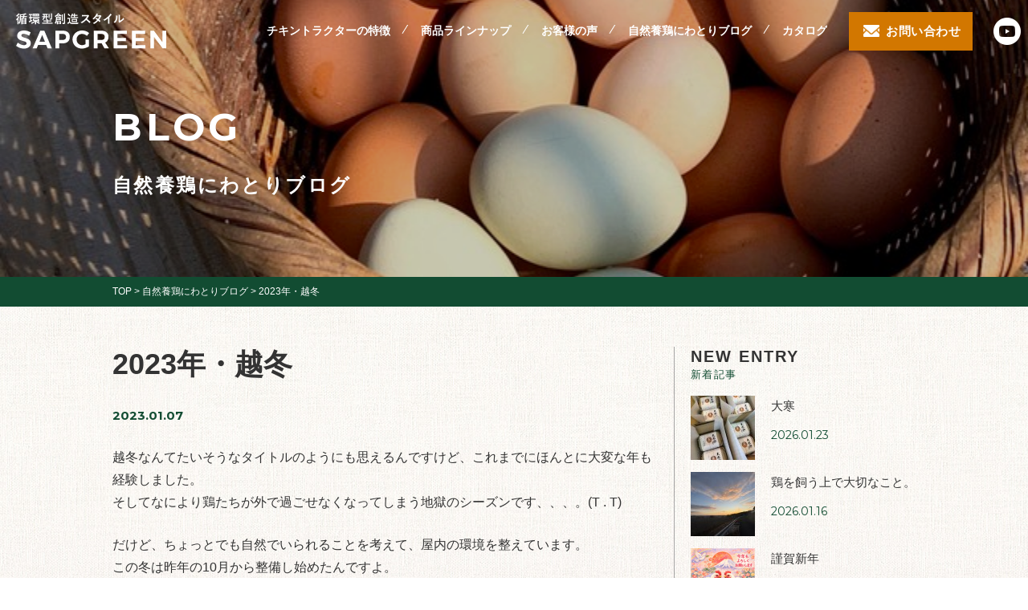

--- FILE ---
content_type: text/html; charset=UTF-8
request_url: https://sapgreen.jp/niwatori_blog/2566/
body_size: 11569
content:
<!DOCTYPE html>
<html lang="ja">
<head>
<meta charset="UTF-8">
<meta http-equiv="X-UA-Compatible" content="IE=edge">
<meta name='robots' content='index, follow, max-image-preview:large, max-snippet:-1, max-video-preview:-1' />

	<!-- This site is optimized with the Yoast SEO plugin v26.7 - https://yoast.com/wordpress/plugins/seo/ -->
	<title>2023年・越冬 - チキントラクターの製造・販売- SAPGREEN</title>
	<link rel="canonical" href="https://sapgreen.jp/niwatori_blog/2566/" />
	<meta property="og:locale" content="ja_JP" />
	<meta property="og:type" content="article" />
	<meta property="og:title" content="2023年・越冬 - チキントラクターの製造・販売- SAPGREEN" />
	<meta property="og:description" content="越冬なんてたいそうなタイトルのようにも思えるんですけど、これまでにほんとに大変な年も経験しました。 そしてなにより鶏たちが外で過ごせなくなってしまう地獄のシーズンです、、、。(T . T) だけど、ちょっとでも自然でいら [&hellip;]" />
	<meta property="og:url" content="https://sapgreen.jp/niwatori_blog/2566/" />
	<meta property="og:site_name" content="SAPGREEN" />
	<meta property="og:image" content="https://sapgreen.jp/wp-content/uploads/2023/01/72069683-80C2-448C-BC5B-392F43F24ACB_1_201_a.jpeg" />
	<meta property="og:image:width" content="1000" />
	<meta property="og:image:height" content="1165" />
	<meta property="og:image:type" content="image/jpeg" />
	<meta name="twitter:card" content="summary_large_image" />
	<script type="application/ld+json" class="yoast-schema-graph">{"@context":"https://schema.org","@graph":[{"@type":"WebPage","@id":"https://sapgreen.jp/niwatori_blog/2566/","url":"https://sapgreen.jp/niwatori_blog/2566/","name":"2023年・越冬 - チキントラクターの製造・販売- SAPGREEN","isPartOf":{"@id":"https://sapgreen.jp/#website"},"primaryImageOfPage":{"@id":"https://sapgreen.jp/niwatori_blog/2566/#primaryimage"},"image":{"@id":"https://sapgreen.jp/niwatori_blog/2566/#primaryimage"},"thumbnailUrl":"https://sapgreen.jp/wp-content/uploads/2023/01/72069683-80C2-448C-BC5B-392F43F24ACB_1_201_a.jpeg","datePublished":"2023-01-07T09:06:50+00:00","breadcrumb":{"@id":"https://sapgreen.jp/niwatori_blog/2566/#breadcrumb"},"inLanguage":"ja","potentialAction":[{"@type":"ReadAction","target":["https://sapgreen.jp/niwatori_blog/2566/"]}]},{"@type":"ImageObject","inLanguage":"ja","@id":"https://sapgreen.jp/niwatori_blog/2566/#primaryimage","url":"https://sapgreen.jp/wp-content/uploads/2023/01/72069683-80C2-448C-BC5B-392F43F24ACB_1_201_a.jpeg","contentUrl":"https://sapgreen.jp/wp-content/uploads/2023/01/72069683-80C2-448C-BC5B-392F43F24ACB_1_201_a.jpeg","width":1000,"height":1165},{"@type":"BreadcrumbList","@id":"https://sapgreen.jp/niwatori_blog/2566/#breadcrumb","itemListElement":[{"@type":"ListItem","position":1,"name":"ホーム","item":"https://sapgreen.jp/"},{"@type":"ListItem","position":2,"name":"自然養鶏にわとりブログ","item":"https://sapgreen.jp/niwatori_blog/"},{"@type":"ListItem","position":3,"name":"2023年・越冬"}]},{"@type":"WebSite","@id":"https://sapgreen.jp/#website","url":"https://sapgreen.jp/","name":"SAPGREEN","description":"循環型創造スタイル","potentialAction":[{"@type":"SearchAction","target":{"@type":"EntryPoint","urlTemplate":"https://sapgreen.jp/?s={search_term_string}"},"query-input":{"@type":"PropertyValueSpecification","valueRequired":true,"valueName":"search_term_string"}}],"inLanguage":"ja"}]}</script>
	<!-- / Yoast SEO plugin. -->


<link rel='dns-prefetch' href='//stats.wp.com' />
<link rel="alternate" title="oEmbed (JSON)" type="application/json+oembed" href="https://sapgreen.jp/wp-json/oembed/1.0/embed?url=https%3A%2F%2Fsapgreen.jp%2Fniwatori_blog%2F2566%2F" />
<link rel="alternate" title="oEmbed (XML)" type="text/xml+oembed" href="https://sapgreen.jp/wp-json/oembed/1.0/embed?url=https%3A%2F%2Fsapgreen.jp%2Fniwatori_blog%2F2566%2F&#038;format=xml" />
<style id='wp-img-auto-sizes-contain-inline-css' type='text/css'>
img:is([sizes=auto i],[sizes^="auto," i]){contain-intrinsic-size:3000px 1500px}
/*# sourceURL=wp-img-auto-sizes-contain-inline-css */
</style>
<style id='wp-emoji-styles-inline-css' type='text/css'>

	img.wp-smiley, img.emoji {
		display: inline !important;
		border: none !important;
		box-shadow: none !important;
		height: 1em !important;
		width: 1em !important;
		margin: 0 0.07em !important;
		vertical-align: -0.1em !important;
		background: none !important;
		padding: 0 !important;
	}
/*# sourceURL=wp-emoji-styles-inline-css */
</style>
<style id='wp-block-library-inline-css' type='text/css'>
:root{--wp-block-synced-color:#7a00df;--wp-block-synced-color--rgb:122,0,223;--wp-bound-block-color:var(--wp-block-synced-color);--wp-editor-canvas-background:#ddd;--wp-admin-theme-color:#007cba;--wp-admin-theme-color--rgb:0,124,186;--wp-admin-theme-color-darker-10:#006ba1;--wp-admin-theme-color-darker-10--rgb:0,107,160.5;--wp-admin-theme-color-darker-20:#005a87;--wp-admin-theme-color-darker-20--rgb:0,90,135;--wp-admin-border-width-focus:2px}@media (min-resolution:192dpi){:root{--wp-admin-border-width-focus:1.5px}}.wp-element-button{cursor:pointer}:root .has-very-light-gray-background-color{background-color:#eee}:root .has-very-dark-gray-background-color{background-color:#313131}:root .has-very-light-gray-color{color:#eee}:root .has-very-dark-gray-color{color:#313131}:root .has-vivid-green-cyan-to-vivid-cyan-blue-gradient-background{background:linear-gradient(135deg,#00d084,#0693e3)}:root .has-purple-crush-gradient-background{background:linear-gradient(135deg,#34e2e4,#4721fb 50%,#ab1dfe)}:root .has-hazy-dawn-gradient-background{background:linear-gradient(135deg,#faaca8,#dad0ec)}:root .has-subdued-olive-gradient-background{background:linear-gradient(135deg,#fafae1,#67a671)}:root .has-atomic-cream-gradient-background{background:linear-gradient(135deg,#fdd79a,#004a59)}:root .has-nightshade-gradient-background{background:linear-gradient(135deg,#330968,#31cdcf)}:root .has-midnight-gradient-background{background:linear-gradient(135deg,#020381,#2874fc)}:root{--wp--preset--font-size--normal:16px;--wp--preset--font-size--huge:42px}.has-regular-font-size{font-size:1em}.has-larger-font-size{font-size:2.625em}.has-normal-font-size{font-size:var(--wp--preset--font-size--normal)}.has-huge-font-size{font-size:var(--wp--preset--font-size--huge)}.has-text-align-center{text-align:center}.has-text-align-left{text-align:left}.has-text-align-right{text-align:right}.has-fit-text{white-space:nowrap!important}#end-resizable-editor-section{display:none}.aligncenter{clear:both}.items-justified-left{justify-content:flex-start}.items-justified-center{justify-content:center}.items-justified-right{justify-content:flex-end}.items-justified-space-between{justify-content:space-between}.screen-reader-text{border:0;clip-path:inset(50%);height:1px;margin:-1px;overflow:hidden;padding:0;position:absolute;width:1px;word-wrap:normal!important}.screen-reader-text:focus{background-color:#ddd;clip-path:none;color:#444;display:block;font-size:1em;height:auto;left:5px;line-height:normal;padding:15px 23px 14px;text-decoration:none;top:5px;width:auto;z-index:100000}html :where(.has-border-color){border-style:solid}html :where([style*=border-top-color]){border-top-style:solid}html :where([style*=border-right-color]){border-right-style:solid}html :where([style*=border-bottom-color]){border-bottom-style:solid}html :where([style*=border-left-color]){border-left-style:solid}html :where([style*=border-width]){border-style:solid}html :where([style*=border-top-width]){border-top-style:solid}html :where([style*=border-right-width]){border-right-style:solid}html :where([style*=border-bottom-width]){border-bottom-style:solid}html :where([style*=border-left-width]){border-left-style:solid}html :where(img[class*=wp-image-]){height:auto;max-width:100%}:where(figure){margin:0 0 1em}html :where(.is-position-sticky){--wp-admin--admin-bar--position-offset:var(--wp-admin--admin-bar--height,0px)}@media screen and (max-width:600px){html :where(.is-position-sticky){--wp-admin--admin-bar--position-offset:0px}}

/*# sourceURL=wp-block-library-inline-css */
</style><style id='global-styles-inline-css' type='text/css'>
:root{--wp--preset--aspect-ratio--square: 1;--wp--preset--aspect-ratio--4-3: 4/3;--wp--preset--aspect-ratio--3-4: 3/4;--wp--preset--aspect-ratio--3-2: 3/2;--wp--preset--aspect-ratio--2-3: 2/3;--wp--preset--aspect-ratio--16-9: 16/9;--wp--preset--aspect-ratio--9-16: 9/16;--wp--preset--color--black: #000000;--wp--preset--color--cyan-bluish-gray: #abb8c3;--wp--preset--color--white: #ffffff;--wp--preset--color--pale-pink: #f78da7;--wp--preset--color--vivid-red: #cf2e2e;--wp--preset--color--luminous-vivid-orange: #ff6900;--wp--preset--color--luminous-vivid-amber: #fcb900;--wp--preset--color--light-green-cyan: #7bdcb5;--wp--preset--color--vivid-green-cyan: #00d084;--wp--preset--color--pale-cyan-blue: #8ed1fc;--wp--preset--color--vivid-cyan-blue: #0693e3;--wp--preset--color--vivid-purple: #9b51e0;--wp--preset--gradient--vivid-cyan-blue-to-vivid-purple: linear-gradient(135deg,rgb(6,147,227) 0%,rgb(155,81,224) 100%);--wp--preset--gradient--light-green-cyan-to-vivid-green-cyan: linear-gradient(135deg,rgb(122,220,180) 0%,rgb(0,208,130) 100%);--wp--preset--gradient--luminous-vivid-amber-to-luminous-vivid-orange: linear-gradient(135deg,rgb(252,185,0) 0%,rgb(255,105,0) 100%);--wp--preset--gradient--luminous-vivid-orange-to-vivid-red: linear-gradient(135deg,rgb(255,105,0) 0%,rgb(207,46,46) 100%);--wp--preset--gradient--very-light-gray-to-cyan-bluish-gray: linear-gradient(135deg,rgb(238,238,238) 0%,rgb(169,184,195) 100%);--wp--preset--gradient--cool-to-warm-spectrum: linear-gradient(135deg,rgb(74,234,220) 0%,rgb(151,120,209) 20%,rgb(207,42,186) 40%,rgb(238,44,130) 60%,rgb(251,105,98) 80%,rgb(254,248,76) 100%);--wp--preset--gradient--blush-light-purple: linear-gradient(135deg,rgb(255,206,236) 0%,rgb(152,150,240) 100%);--wp--preset--gradient--blush-bordeaux: linear-gradient(135deg,rgb(254,205,165) 0%,rgb(254,45,45) 50%,rgb(107,0,62) 100%);--wp--preset--gradient--luminous-dusk: linear-gradient(135deg,rgb(255,203,112) 0%,rgb(199,81,192) 50%,rgb(65,88,208) 100%);--wp--preset--gradient--pale-ocean: linear-gradient(135deg,rgb(255,245,203) 0%,rgb(182,227,212) 50%,rgb(51,167,181) 100%);--wp--preset--gradient--electric-grass: linear-gradient(135deg,rgb(202,248,128) 0%,rgb(113,206,126) 100%);--wp--preset--gradient--midnight: linear-gradient(135deg,rgb(2,3,129) 0%,rgb(40,116,252) 100%);--wp--preset--font-size--small: 13px;--wp--preset--font-size--medium: 20px;--wp--preset--font-size--large: 36px;--wp--preset--font-size--x-large: 42px;--wp--preset--spacing--20: 0.44rem;--wp--preset--spacing--30: 0.67rem;--wp--preset--spacing--40: 1rem;--wp--preset--spacing--50: 1.5rem;--wp--preset--spacing--60: 2.25rem;--wp--preset--spacing--70: 3.38rem;--wp--preset--spacing--80: 5.06rem;--wp--preset--shadow--natural: 6px 6px 9px rgba(0, 0, 0, 0.2);--wp--preset--shadow--deep: 12px 12px 50px rgba(0, 0, 0, 0.4);--wp--preset--shadow--sharp: 6px 6px 0px rgba(0, 0, 0, 0.2);--wp--preset--shadow--outlined: 6px 6px 0px -3px rgb(255, 255, 255), 6px 6px rgb(0, 0, 0);--wp--preset--shadow--crisp: 6px 6px 0px rgb(0, 0, 0);}:where(.is-layout-flex){gap: 0.5em;}:where(.is-layout-grid){gap: 0.5em;}body .is-layout-flex{display: flex;}.is-layout-flex{flex-wrap: wrap;align-items: center;}.is-layout-flex > :is(*, div){margin: 0;}body .is-layout-grid{display: grid;}.is-layout-grid > :is(*, div){margin: 0;}:where(.wp-block-columns.is-layout-flex){gap: 2em;}:where(.wp-block-columns.is-layout-grid){gap: 2em;}:where(.wp-block-post-template.is-layout-flex){gap: 1.25em;}:where(.wp-block-post-template.is-layout-grid){gap: 1.25em;}.has-black-color{color: var(--wp--preset--color--black) !important;}.has-cyan-bluish-gray-color{color: var(--wp--preset--color--cyan-bluish-gray) !important;}.has-white-color{color: var(--wp--preset--color--white) !important;}.has-pale-pink-color{color: var(--wp--preset--color--pale-pink) !important;}.has-vivid-red-color{color: var(--wp--preset--color--vivid-red) !important;}.has-luminous-vivid-orange-color{color: var(--wp--preset--color--luminous-vivid-orange) !important;}.has-luminous-vivid-amber-color{color: var(--wp--preset--color--luminous-vivid-amber) !important;}.has-light-green-cyan-color{color: var(--wp--preset--color--light-green-cyan) !important;}.has-vivid-green-cyan-color{color: var(--wp--preset--color--vivid-green-cyan) !important;}.has-pale-cyan-blue-color{color: var(--wp--preset--color--pale-cyan-blue) !important;}.has-vivid-cyan-blue-color{color: var(--wp--preset--color--vivid-cyan-blue) !important;}.has-vivid-purple-color{color: var(--wp--preset--color--vivid-purple) !important;}.has-black-background-color{background-color: var(--wp--preset--color--black) !important;}.has-cyan-bluish-gray-background-color{background-color: var(--wp--preset--color--cyan-bluish-gray) !important;}.has-white-background-color{background-color: var(--wp--preset--color--white) !important;}.has-pale-pink-background-color{background-color: var(--wp--preset--color--pale-pink) !important;}.has-vivid-red-background-color{background-color: var(--wp--preset--color--vivid-red) !important;}.has-luminous-vivid-orange-background-color{background-color: var(--wp--preset--color--luminous-vivid-orange) !important;}.has-luminous-vivid-amber-background-color{background-color: var(--wp--preset--color--luminous-vivid-amber) !important;}.has-light-green-cyan-background-color{background-color: var(--wp--preset--color--light-green-cyan) !important;}.has-vivid-green-cyan-background-color{background-color: var(--wp--preset--color--vivid-green-cyan) !important;}.has-pale-cyan-blue-background-color{background-color: var(--wp--preset--color--pale-cyan-blue) !important;}.has-vivid-cyan-blue-background-color{background-color: var(--wp--preset--color--vivid-cyan-blue) !important;}.has-vivid-purple-background-color{background-color: var(--wp--preset--color--vivid-purple) !important;}.has-black-border-color{border-color: var(--wp--preset--color--black) !important;}.has-cyan-bluish-gray-border-color{border-color: var(--wp--preset--color--cyan-bluish-gray) !important;}.has-white-border-color{border-color: var(--wp--preset--color--white) !important;}.has-pale-pink-border-color{border-color: var(--wp--preset--color--pale-pink) !important;}.has-vivid-red-border-color{border-color: var(--wp--preset--color--vivid-red) !important;}.has-luminous-vivid-orange-border-color{border-color: var(--wp--preset--color--luminous-vivid-orange) !important;}.has-luminous-vivid-amber-border-color{border-color: var(--wp--preset--color--luminous-vivid-amber) !important;}.has-light-green-cyan-border-color{border-color: var(--wp--preset--color--light-green-cyan) !important;}.has-vivid-green-cyan-border-color{border-color: var(--wp--preset--color--vivid-green-cyan) !important;}.has-pale-cyan-blue-border-color{border-color: var(--wp--preset--color--pale-cyan-blue) !important;}.has-vivid-cyan-blue-border-color{border-color: var(--wp--preset--color--vivid-cyan-blue) !important;}.has-vivid-purple-border-color{border-color: var(--wp--preset--color--vivid-purple) !important;}.has-vivid-cyan-blue-to-vivid-purple-gradient-background{background: var(--wp--preset--gradient--vivid-cyan-blue-to-vivid-purple) !important;}.has-light-green-cyan-to-vivid-green-cyan-gradient-background{background: var(--wp--preset--gradient--light-green-cyan-to-vivid-green-cyan) !important;}.has-luminous-vivid-amber-to-luminous-vivid-orange-gradient-background{background: var(--wp--preset--gradient--luminous-vivid-amber-to-luminous-vivid-orange) !important;}.has-luminous-vivid-orange-to-vivid-red-gradient-background{background: var(--wp--preset--gradient--luminous-vivid-orange-to-vivid-red) !important;}.has-very-light-gray-to-cyan-bluish-gray-gradient-background{background: var(--wp--preset--gradient--very-light-gray-to-cyan-bluish-gray) !important;}.has-cool-to-warm-spectrum-gradient-background{background: var(--wp--preset--gradient--cool-to-warm-spectrum) !important;}.has-blush-light-purple-gradient-background{background: var(--wp--preset--gradient--blush-light-purple) !important;}.has-blush-bordeaux-gradient-background{background: var(--wp--preset--gradient--blush-bordeaux) !important;}.has-luminous-dusk-gradient-background{background: var(--wp--preset--gradient--luminous-dusk) !important;}.has-pale-ocean-gradient-background{background: var(--wp--preset--gradient--pale-ocean) !important;}.has-electric-grass-gradient-background{background: var(--wp--preset--gradient--electric-grass) !important;}.has-midnight-gradient-background{background: var(--wp--preset--gradient--midnight) !important;}.has-small-font-size{font-size: var(--wp--preset--font-size--small) !important;}.has-medium-font-size{font-size: var(--wp--preset--font-size--medium) !important;}.has-large-font-size{font-size: var(--wp--preset--font-size--large) !important;}.has-x-large-font-size{font-size: var(--wp--preset--font-size--x-large) !important;}
/*# sourceURL=global-styles-inline-css */
</style>

<style id='classic-theme-styles-inline-css' type='text/css'>
/*! This file is auto-generated */
.wp-block-button__link{color:#fff;background-color:#32373c;border-radius:9999px;box-shadow:none;text-decoration:none;padding:calc(.667em + 2px) calc(1.333em + 2px);font-size:1.125em}.wp-block-file__button{background:#32373c;color:#fff;text-decoration:none}
/*# sourceURL=/wp-includes/css/classic-themes.min.css */
</style>
<link rel='stylesheet' id='contact-form-7-css' href='https://sapgreen.jp/wp-content/plugins/contact-form-7/includes/css/styles.css?ver=6.1.4' type='text/css' media='all' />
<link rel='stylesheet' id='theme-normalize-css' href='https://sapgreen.jp/wp-content/themes/SAPGREEN/css/normalize.css?ver=6.9' type='text/css' media='all' />
<link rel='stylesheet' id='theme-common-css' href='https://sapgreen.jp/wp-content/themes/SAPGREEN/css/common.css?ver=6.9' type='text/css' media='all' />
<link rel='stylesheet' id='theme-css' href='https://sapgreen.jp/wp-content/themes/SAPGREEN/style.css?ver=6.9' type='text/css' media='all' />
<link rel='stylesheet' id='entry-style-css' href='https://sapgreen.jp/wp-content/themes/SAPGREEN/css/entry.css?ver=6.9' type='text/css' media='all' />
<link rel='stylesheet' id='jquery.mmenu.all-css' href='https://sapgreen.jp/wp-content/themes/SAPGREEN/scripts/mmenu/jquery.mmenu.all.css?ver=6.9' type='text/css' media='screen' />
<link rel='stylesheet' id='for-jquery.mmenu-css' href='https://sapgreen.jp/wp-content/themes/SAPGREEN/scripts/mmenu/for-jquery.mmenu.css?ver=6.9' type='text/css' media='screen' />
<link rel='stylesheet' id='vegas-css' href='https://sapgreen.jp/wp-content/themes/SAPGREEN/scripts/vegas/vegas.min.css?ver=6.9' type='text/css' media='all' />
<script type="text/javascript" src="https://sapgreen.jp/wp-includes/js/jquery/jquery.min.js?ver=3.7.1" id="jquery-core-js"></script>
<script type="text/javascript" src="https://sapgreen.jp/wp-includes/js/jquery/jquery-migrate.min.js?ver=3.4.1" id="jquery-migrate-js"></script>
<link rel="https://api.w.org/" href="https://sapgreen.jp/wp-json/" /><link rel="alternate" title="JSON" type="application/json" href="https://sapgreen.jp/wp-json/wp/v2/niwatori_blog/2566" /><link rel="EditURI" type="application/rsd+xml" title="RSD" href="https://sapgreen.jp/xmlrpc.php?rsd" />
<meta name="generator" content="WordPress 6.9" />
<link rel='shortlink' href='https://sapgreen.jp/?p=2566' />
	<style>img#wpstats{display:none}</style>
		
<!-- BEGIN GAINWP v5.4.6 Universal Analytics - https://intelligencewp.com/google-analytics-in-wordpress/ -->
<script>
(function(i,s,o,g,r,a,m){i['GoogleAnalyticsObject']=r;i[r]=i[r]||function(){
	(i[r].q=i[r].q||[]).push(arguments)},i[r].l=1*new Date();a=s.createElement(o),
	m=s.getElementsByTagName(o)[0];a.async=1;a.src=g;m.parentNode.insertBefore(a,m)
})(window,document,'script','https://www.google-analytics.com/analytics.js','ga');
  ga('create', 'UA-156049986-9', 'auto');
  ga('send', 'pageview');
</script>
<!-- END GAINWP Universal Analytics -->
<script>
(function($){
var pcView = 1000,
		spView = 480,
		view   = (navigator.userAgent.indexOf('iPhone') > 0 || navigator.userAgent.indexOf('iPod') > 0 || (navigator.userAgent.indexOf('Android') > 0 && navigator.userAgent.indexOf('Mobile') > 0)) ? spView : pcView;

$('meta[name="viewport"]').remove();
$('head')
	.prepend('<meta name="viewport" content="width=' + view + '">')
	.append('<style>@-ms-viewport { width: device-width; } /* windows pc (IE) - DO NOT FIX */@media screen and (max-width: ' + pcView + 'px) {@-ms-viewport { width: ' + pcView + 'px; } /* for windows tablet */}@media screen and (max-width: ' + spView + 'px) {@-ms-viewport { width: ' + pcView + 'px; } /* for windows phone */}</style>');

})(jQuery);
</script>
<link rel="stylesheet" href="//maxcdn.bootstrapcdn.com/font-awesome/4.7.0/css/font-awesome.min.css">
<link href="https://fonts.googleapis.com/css2?family=Montserrat:ital,wght@0,400;0,500;0,600;0,700;1,600&display=swap" rel="stylesheet">
<link rel="icon" href="https://sapgreen.jp/wp-content/themes/SAPGREEN/images/common/favicon.ico">

<!-- Google Tag Manager -->
<script>(function(w,d,s,l,i){w[l]=w[l]||[];w[l].push({'gtm.start':
new Date().getTime(),event:'gtm.js'});var f=d.getElementsByTagName(s)[0],
j=d.createElement(s),dl=l!='dataLayer'?'&l='+l:'';j.async=true;j.src=
'https://www.googletagmanager.com/gtm.js?id='+i+dl;f.parentNode.insertBefore(j,f);
})(window,document,'script','dataLayer','GTM-PZ99GT8');</script>
<!-- End Google Tag Manager -->

</head>

<body data-rsssl=1 class="wp-singular niwatori_blog-template-default single single-niwatori_blog postid-2566 wp-theme-SAPGREEN">

<!-- Google Tag Manager (noscript) -->
<noscript><iframe src="https://www.googletagmanager.com/ns.html?id=GTM-PZ99GT8"
height="0" width="0" style="display:none;visibility:hidden"></iframe></noscript>
<!-- End Google Tag Manager (noscript) -->

<div id="wrapper">

	<div id="sp-menu" class="w-f">
		<ul>
			<li><a href="https://sapgreen.jp/chicken_tractor/#ct-feature" class="smooth-scroll">チキントラクターの特徴</a></li>
			<li><a href="https://sapgreen.jp/chicken_tractor/#ct-lineup" class="smooth-scroll">商品ラインナップ</a></li>
			<li><a href="https://sapgreen.jp/chicken_tractor/#ct-voice" class="smooth-scroll">お客様の声</a></li>
			<li><a href="https://sapgreen.jp/niwatori_blog">自然養鶏にわとりブログ</a></li>
			<li><a href="https://sapgreen.jp/#ct-rental">カタログ</a></li>
			<li class="sp-cv-box">
				<a href="https://sapgreen.jp/chicken_tractor/#ct-contact-form" class="smooth-scroll">お問い合わせ</a>
			</li>
			<li class="sp-tel-box"><a href="tel:080&#45;79&#57;0&#45;7&#49;17" class="tel"><i class="fa fa-mobile"></i>080-7990-7117</a></li>
			<li class="sp-sns-box">
				<a href="https://www.youtube.com/channel/UCA9ovA1oXEs7h65XOo6QLXg"><img src="https://sapgreen.jp/wp-content/themes/SAPGREEN/images/common/sns_01.png" alt="youtube"></a>
								<!-- <a href=""><img src="https://sapgreen.jp/wp-content/themes/SAPGREEN/images/common/sns_03.png" alt="twitter"></a> -->
				<!-- <a href=""><img src="https://sapgreen.jp/wp-content/themes/SAPGREEN/images/common/sns_04.png" alt="facebook"></a> -->
			</li>
		</ul>
	</div>
	<header id="ct-header" class="header-fix">
		<div id="ct-header-inner" class="table">
			<div class="h-logo-box cell">
				<a href="https://sapgreen.jp/chicken_tractor/">
					<img src="https://sapgreen.jp/wp-content/themes/SAPGREEN/images/common/logo_01.png" alt="循環型創造スタイルSAPGREEN">
				</a>
			</div>
			<nav class="g-nav-box cell">
				<ul class="floatlist">
					<li><a href="https://sapgreen.jp/chicken_tractor/#ct-feature" class="smooth-scroll">チキントラクターの特徴</a></li>
					<li><a href="https://sapgreen.jp/chicken_tractor/#ct-lineup" class="smooth-scroll">商品ラインナップ</a></li>
					<li><a href="https://sapgreen.jp/chicken_tractor/#ct-voice" class="smooth-scroll">お客様の声</a></li>
					<li><a href="https://sapgreen.jp/niwatori_blog">自然養鶏にわとりブログ</a></li>
					<li><a href="https://sapgreen.jp/#ct-rental">カタログ</a></li>
				</ul>
			</nav>
			<div class="mail-box btn-box contact cell">
				<a href="https://sapgreen.jp/chicken_tractor/#ct-contact-form" class="smooth-scroll mail-btn">お問い合わせ</a>
			</div>
			<div class="sns-box cell">
				<ul class="sns-list floatlist">
					<li><a href="https://www.youtube.com/channel/UCA9ovA1oXEs7h65XOo6QLXg"><img src="https://sapgreen.jp/wp-content/themes/SAPGREEN/images/common/sns_01.png" alt="youtube"></a></li>
										<!-- <li><a href=""><img src="https://sapgreen.jp/wp-content/themes/SAPGREEN/images/common/sns_03.png" alt="twitter"></a></li> -->
					<!-- <li><a href=""><img src="https://sapgreen.jp/wp-content/themes/SAPGREEN/images/common/sns_04.png" alt="facebook"></a></li> -->
				</ul>
			</div>
			<a href="#sp-menu" class="hamburger"><span class="hamburger__icon"></span></a>
		</div>
	</header>

	<div id="main">
<div id="mainvisual">
	<div id="mv-inner" class="content-width">
		<div id="page-ttl-box">
			<p id="page-sub-ttl">BLOG</p>
			<h1 id="page-ttl">自然養鶏にわとりブログ</h1>
		</div>
	</div>
</div>

<div class="breadcrumbs">
	<div class="content-width">
		<span property="itemListElement" typeof="ListItem"><a property="item" typeof="WebPage" title="SAPGREENへ移動" href="https://sapgreen.jp" class="home"><span property="name">TOP</span></a><meta property="position" content="1"></span> &gt; <span property="itemListElement" typeof="ListItem"><a property="item" typeof="WebPage" title="Go to 自然養鶏にわとりブログ." href="https://sapgreen.jp/niwatori_blog/" class="archive post-niwatori_blog-archive" ><span property="name">自然養鶏にわとりブログ</span></a><meta property="position" content="2"></span> &gt; <span property="itemListElement" typeof="ListItem"><span property="name" class="post post-niwatori_blog current-item">2023年・越冬</span><meta property="url" content="https://sapgreen.jp/niwatori_blog/2566/"><meta property="position" content="3"></span>	</div>
</div><!-- #breadcrumbs -->

<div id="container" class="content-width sec-box clearfix">
	<div id="content" class="sidebar-exist" role="main">

		
			<article id="post-2566" class="post-2566 niwatori_blog type-niwatori_blog status-publish has-post-thumbnail hentry">
				<h1 class="post-title">2023年・越冬</h1>
				<span class="post-date">2023.01.07</span>
				<div class="entry-meta">

					<div class="catlist">
											</div>

					<div class="taglist">
											</div>

				</div><!-- .entry-meta -->

				<div class="entry-content">
					<p>越冬なんてたいそうなタイトルのようにも思えるんですけど、これまでにほんとに大変な年も経験しました。<br />
そしてなにより鶏たちが外で過ごせなくなってしまう地獄のシーズンです、、、。(T . T)</p>
<p>だけど、ちょっとでも自然でいられることを考えて、屋内の環境を整えています。<br />
この冬は昨年の10月から整備し始めたんですよ。</p>
<p>ガレージの中はまるでケージの中。<br />
ステンレス製の亀甲金網の中に飼い主も入って、豆を煮たり、蕎麦屋さんからいただいてる出汁ガラを刻んだりして飼料づくりをしたり、仕事をしています。</p>
<p>足元にいつも来てくれる烏骨鶏の雛もずいぶん大きくなりました。<br />
誰に似たのか、この子もよく喋ってきます。。。</p>
<p><img fetchpriority="high" decoding="async" class="alignnone size-full wp-image-2572" src="https://sapgreen.jp/wp-content/uploads/2023/01/72069683-80C2-448C-BC5B-392F43F24ACB_1_201_a.jpeg" alt="" width="1000" height="1165" srcset="https://sapgreen.jp/wp-content/uploads/2023/01/72069683-80C2-448C-BC5B-392F43F24ACB_1_201_a.jpeg 1000w, https://sapgreen.jp/wp-content/uploads/2023/01/72069683-80C2-448C-BC5B-392F43F24ACB_1_201_a-768x895.jpeg 768w" sizes="(max-width: 1000px) 100vw, 1000px" /></p>
<p>外の雪が積もれば、どんどん中が暗くなります。<br />
まだ１m程度なんですけど、ピークは３mも積もってしまいますので、中は真っ暗になるんですよね、、、。</p>
<p><img decoding="async" class="alignnone size-medium wp-image-2571" src="https://sapgreen.jp/wp-content/uploads/2023/01/9F074293-5861-43D6-86E2-0F0B0CDB51D0.jpeg" alt="" width="1000" height="1778" srcset="https://sapgreen.jp/wp-content/uploads/2023/01/9F074293-5861-43D6-86E2-0F0B0CDB51D0.jpeg 1000w, https://sapgreen.jp/wp-content/uploads/2023/01/9F074293-5861-43D6-86E2-0F0B0CDB51D0-768x1366.jpeg 768w, https://sapgreen.jp/wp-content/uploads/2023/01/9F074293-5861-43D6-86E2-0F0B0CDB51D0-864x1536.jpeg 864w" sizes="(max-width: 1000px) 100vw, 1000px" /></p>
<p>今シーズンの雪もまだまだ油断はできないですが、合間なく振り続ける大雪にはならないような気がします。<br />
明日は、ちょっとでも日光が入るようにユンボ出動。除雪しようかな。。。</p>
														</div>

				
			</article>

			<div id="nav-below" class="navigation clearfix">
				<div class="nav-previous w-f"><a href="https://sapgreen.jp/niwatori_blog/2557/" rel="prev">PREVIOUS</a></div>
				<div class="nav-next w-f"><a href="https://sapgreen.jp/niwatori_blog/2574/" rel="next">NEXT</a></div>
			</div><!-- #nav-below -->

			</div><!-- #content -->
	<aside id="sidebar">
		<section id="side-newly" class="side-box">
		<div class="side-ttl-box">
			<h2 class="side-ttl w-f">NEW ENTRY</h2>
			<p class="side-sub-ttl main-txt-color">新着記事</p>
		</div>
		<div class="content-box">
									<ul id="side-list">
									<li class="entry-list-item  post-5217 niwatori_blog type-niwatori_blog status-publish has-post-thumbnail hentry">
	<div class="clearfix">
		<div class="thumb-box">
			<a href="https://sapgreen.jp/niwatori_blog/5217/" class="img-box">
				<img src="https://sapgreen.jp/wp-content/themes/SAPGREEN/scripts/timthumb.php/?src=/wp-content/uploads/2026/01/36E40CE4-5F5C-4B6E-A9B4-A2EAE5696BAB_1_105_c.jpeg&w=80&h=80&zc=1" alt="大寒">			</a>
		</div>
		<div class="item-inner">
			<div class="entry-title-box">
				<h3 class="entry-title"><a href="https://sapgreen.jp/niwatori_blog/5217/">大寒</a></h3>
			</div>
			<div class="entry-meta-box clearfix">
				<span class="entry-meta entry-date montserrat">2026.01.23</span>
				<div class="entry-meta cat-box"></div>
			</div>
		</div>
	</div>
</li>

									<li class="entry-list-item  post-5207 niwatori_blog type-niwatori_blog status-publish has-post-thumbnail hentry">
	<div class="clearfix">
		<div class="thumb-box">
			<a href="https://sapgreen.jp/niwatori_blog/5207/" class="img-box">
				<img src="https://sapgreen.jp/wp-content/themes/SAPGREEN/scripts/timthumb.php/?src=/wp-content/uploads/2026/01/6A64EBD8-2ADA-4445-B6D3-C0EC3177AB0C_1_105_c.jpeg&w=80&h=80&zc=1" alt="鶏を飼う上で大切なこと。">			</a>
		</div>
		<div class="item-inner">
			<div class="entry-title-box">
				<h3 class="entry-title"><a href="https://sapgreen.jp/niwatori_blog/5207/">鶏を飼う上で大切なこと。</a></h3>
			</div>
			<div class="entry-meta-box clearfix">
				<span class="entry-meta entry-date montserrat">2026.01.16</span>
				<div class="entry-meta cat-box"></div>
			</div>
		</div>
	</div>
</li>

									<li class="entry-list-item  post-5191 niwatori_blog type-niwatori_blog status-publish has-post-thumbnail hentry">
	<div class="clearfix">
		<div class="thumb-box">
			<a href="https://sapgreen.jp/niwatori_blog/5191/" class="img-box">
				<img src="https://sapgreen.jp/wp-content/themes/SAPGREEN/scripts/timthumb.php/?src=/wp-content/uploads/2026/01/8C95C21D-65BF-423B-9475-82D9EF033E89.png&w=80&h=80&zc=1" alt="謹賀新年">			</a>
		</div>
		<div class="item-inner">
			<div class="entry-title-box">
				<h3 class="entry-title"><a href="https://sapgreen.jp/niwatori_blog/5191/">謹賀新年</a></h3>
			</div>
			<div class="entry-meta-box clearfix">
				<span class="entry-meta entry-date montserrat">2026.01.02</span>
				<div class="entry-meta cat-box"></div>
			</div>
		</div>
	</div>
</li>

									<li class="entry-list-item  post-5183 niwatori_blog type-niwatori_blog status-publish has-post-thumbnail hentry">
	<div class="clearfix">
		<div class="thumb-box">
			<a href="https://sapgreen.jp/niwatori_blog/5183/" class="img-box">
				<img src="https://sapgreen.jp/wp-content/themes/SAPGREEN/scripts/timthumb.php/?src=/wp-content/uploads/2025/12/16A413FD-028B-4B79-B4B0-C3A8631D6EF3.jpeg&w=80&h=80&zc=1" alt="冬のチキントラクター">			</a>
		</div>
		<div class="item-inner">
			<div class="entry-title-box">
				<h3 class="entry-title"><a href="https://sapgreen.jp/niwatori_blog/5183/">冬のチキントラクター</a></h3>
			</div>
			<div class="entry-meta-box clearfix">
				<span class="entry-meta entry-date montserrat">2025.12.29</span>
				<div class="entry-meta cat-box"></div>
			</div>
		</div>
	</div>
</li>

									<li class="entry-list-item  post-5165 niwatori_blog type-niwatori_blog status-publish has-post-thumbnail hentry">
	<div class="clearfix">
		<div class="thumb-box">
			<a href="https://sapgreen.jp/niwatori_blog/5165/" class="img-box">
				<img src="https://sapgreen.jp/wp-content/themes/SAPGREEN/scripts/timthumb.php/?src=/wp-content/uploads/2025/12/757A346F-AD69-4C04-B60D-79D59F3F8B28-1.jpeg&w=80&h=80&zc=1" alt="天然素材が作る環境">			</a>
		</div>
		<div class="item-inner">
			<div class="entry-title-box">
				<h3 class="entry-title"><a href="https://sapgreen.jp/niwatori_blog/5165/">天然素材が作る環境</a></h3>
			</div>
			<div class="entry-meta-box clearfix">
				<span class="entry-meta entry-date montserrat">2025.12.25</span>
				<div class="entry-meta cat-box"></div>
			</div>
		</div>
	</div>
</li>

							</ul>
			</section>
</aside></div><!-- #container -->
	</div><!-- #main -->

	<div id="to-top">
		<a href="#" class="smooth-scroll"><i class="fa fa-chevron-up" aria-hidden="true"></i><span>TOPへ</span></a>
	</div>
	<footer>
		<div id="copyright">
			<div class="content-width w-f">
				<p class="montserrat">&copy; SAPGREEN 2020</p>
			</div>
		</div>
	</footer>
</div><!-- #wrapper -->

<script type="speculationrules">
{"prefetch":[{"source":"document","where":{"and":[{"href_matches":"/*"},{"not":{"href_matches":["/wp-*.php","/wp-admin/*","/wp-content/uploads/*","/wp-content/*","/wp-content/plugins/*","/wp-content/themes/SAPGREEN/*","/*\\?(.+)"]}},{"not":{"selector_matches":"a[rel~=\"nofollow\"]"}},{"not":{"selector_matches":".no-prefetch, .no-prefetch a"}}]},"eagerness":"conservative"}]}
</script>
<script type="text/javascript" src="https://sapgreen.jp/wp-includes/js/dist/hooks.min.js?ver=dd5603f07f9220ed27f1" id="wp-hooks-js"></script>
<script type="text/javascript" src="https://sapgreen.jp/wp-includes/js/dist/i18n.min.js?ver=c26c3dc7bed366793375" id="wp-i18n-js"></script>
<script type="text/javascript" id="wp-i18n-js-after">
/* <![CDATA[ */
wp.i18n.setLocaleData( { 'text direction\u0004ltr': [ 'ltr' ] } );
//# sourceURL=wp-i18n-js-after
/* ]]> */
</script>
<script type="text/javascript" src="https://sapgreen.jp/wp-content/plugins/contact-form-7/includes/swv/js/index.js?ver=6.1.4" id="swv-js"></script>
<script type="text/javascript" id="contact-form-7-js-translations">
/* <![CDATA[ */
( function( domain, translations ) {
	var localeData = translations.locale_data[ domain ] || translations.locale_data.messages;
	localeData[""].domain = domain;
	wp.i18n.setLocaleData( localeData, domain );
} )( "contact-form-7", {"translation-revision-date":"2025-11-30 08:12:23+0000","generator":"GlotPress\/4.0.3","domain":"messages","locale_data":{"messages":{"":{"domain":"messages","plural-forms":"nplurals=1; plural=0;","lang":"ja_JP"},"This contact form is placed in the wrong place.":["\u3053\u306e\u30b3\u30f3\u30bf\u30af\u30c8\u30d5\u30a9\u30fc\u30e0\u306f\u9593\u9055\u3063\u305f\u4f4d\u7f6e\u306b\u7f6e\u304b\u308c\u3066\u3044\u307e\u3059\u3002"],"Error:":["\u30a8\u30e9\u30fc:"]}},"comment":{"reference":"includes\/js\/index.js"}} );
//# sourceURL=contact-form-7-js-translations
/* ]]> */
</script>
<script type="text/javascript" id="contact-form-7-js-before">
/* <![CDATA[ */
var wpcf7 = {
    "api": {
        "root": "https:\/\/sapgreen.jp\/wp-json\/",
        "namespace": "contact-form-7\/v1"
    }
};
//# sourceURL=contact-form-7-js-before
/* ]]> */
</script>
<script type="text/javascript" src="https://sapgreen.jp/wp-content/plugins/contact-form-7/includes/js/index.js?ver=6.1.4" id="contact-form-7-js"></script>
<script type="text/javascript" src="https://sapgreen.jp/wp-content/themes/SAPGREEN/scripts/mmenu/jquery.mmenu.all.js?ver=6.9" id="jquery.mmenu.all.js-js"></script>
<script type="text/javascript" src="https://sapgreen.jp/wp-content/themes/SAPGREEN/scripts/jquery.heightLine.js?ver=6.9" id="jquery.heightLine.js-js"></script>
<script type="text/javascript" src="https://sapgreen.jp/wp-content/themes/SAPGREEN/scripts/myscripts.js?ver=6.9" id="myscripts.js-js"></script>
<script type="text/javascript" src="https://sapgreen.jp/wp-content/themes/SAPGREEN/scripts/vegas/vegas.min.js?ver=6.9" id="vegas.js-js"></script>
<script type="text/javascript" id="jetpack-stats-js-before">
/* <![CDATA[ */
_stq = window._stq || [];
_stq.push([ "view", {"v":"ext","blog":"184744117","post":"2566","tz":"9","srv":"sapgreen.jp","j":"1:15.4"} ]);
_stq.push([ "clickTrackerInit", "184744117", "2566" ]);
//# sourceURL=jetpack-stats-js-before
/* ]]> */
</script>
<script type="text/javascript" src="https://stats.wp.com/e-202604.js" id="jetpack-stats-js" defer="defer" data-wp-strategy="defer"></script>
<script id="wp-emoji-settings" type="application/json">
{"baseUrl":"https://s.w.org/images/core/emoji/17.0.2/72x72/","ext":".png","svgUrl":"https://s.w.org/images/core/emoji/17.0.2/svg/","svgExt":".svg","source":{"concatemoji":"https://sapgreen.jp/wp-includes/js/wp-emoji-release.min.js?ver=6.9"}}
</script>
<script type="module">
/* <![CDATA[ */
/*! This file is auto-generated */
const a=JSON.parse(document.getElementById("wp-emoji-settings").textContent),o=(window._wpemojiSettings=a,"wpEmojiSettingsSupports"),s=["flag","emoji"];function i(e){try{var t={supportTests:e,timestamp:(new Date).valueOf()};sessionStorage.setItem(o,JSON.stringify(t))}catch(e){}}function c(e,t,n){e.clearRect(0,0,e.canvas.width,e.canvas.height),e.fillText(t,0,0);t=new Uint32Array(e.getImageData(0,0,e.canvas.width,e.canvas.height).data);e.clearRect(0,0,e.canvas.width,e.canvas.height),e.fillText(n,0,0);const a=new Uint32Array(e.getImageData(0,0,e.canvas.width,e.canvas.height).data);return t.every((e,t)=>e===a[t])}function p(e,t){e.clearRect(0,0,e.canvas.width,e.canvas.height),e.fillText(t,0,0);var n=e.getImageData(16,16,1,1);for(let e=0;e<n.data.length;e++)if(0!==n.data[e])return!1;return!0}function u(e,t,n,a){switch(t){case"flag":return n(e,"\ud83c\udff3\ufe0f\u200d\u26a7\ufe0f","\ud83c\udff3\ufe0f\u200b\u26a7\ufe0f")?!1:!n(e,"\ud83c\udde8\ud83c\uddf6","\ud83c\udde8\u200b\ud83c\uddf6")&&!n(e,"\ud83c\udff4\udb40\udc67\udb40\udc62\udb40\udc65\udb40\udc6e\udb40\udc67\udb40\udc7f","\ud83c\udff4\u200b\udb40\udc67\u200b\udb40\udc62\u200b\udb40\udc65\u200b\udb40\udc6e\u200b\udb40\udc67\u200b\udb40\udc7f");case"emoji":return!a(e,"\ud83e\u1fac8")}return!1}function f(e,t,n,a){let r;const o=(r="undefined"!=typeof WorkerGlobalScope&&self instanceof WorkerGlobalScope?new OffscreenCanvas(300,150):document.createElement("canvas")).getContext("2d",{willReadFrequently:!0}),s=(o.textBaseline="top",o.font="600 32px Arial",{});return e.forEach(e=>{s[e]=t(o,e,n,a)}),s}function r(e){var t=document.createElement("script");t.src=e,t.defer=!0,document.head.appendChild(t)}a.supports={everything:!0,everythingExceptFlag:!0},new Promise(t=>{let n=function(){try{var e=JSON.parse(sessionStorage.getItem(o));if("object"==typeof e&&"number"==typeof e.timestamp&&(new Date).valueOf()<e.timestamp+604800&&"object"==typeof e.supportTests)return e.supportTests}catch(e){}return null}();if(!n){if("undefined"!=typeof Worker&&"undefined"!=typeof OffscreenCanvas&&"undefined"!=typeof URL&&URL.createObjectURL&&"undefined"!=typeof Blob)try{var e="postMessage("+f.toString()+"("+[JSON.stringify(s),u.toString(),c.toString(),p.toString()].join(",")+"));",a=new Blob([e],{type:"text/javascript"});const r=new Worker(URL.createObjectURL(a),{name:"wpTestEmojiSupports"});return void(r.onmessage=e=>{i(n=e.data),r.terminate(),t(n)})}catch(e){}i(n=f(s,u,c,p))}t(n)}).then(e=>{for(const n in e)a.supports[n]=e[n],a.supports.everything=a.supports.everything&&a.supports[n],"flag"!==n&&(a.supports.everythingExceptFlag=a.supports.everythingExceptFlag&&a.supports[n]);var t;a.supports.everythingExceptFlag=a.supports.everythingExceptFlag&&!a.supports.flag,a.supports.everything||((t=a.source||{}).concatemoji?r(t.concatemoji):t.wpemoji&&t.twemoji&&(r(t.twemoji),r(t.wpemoji)))});
//# sourceURL=https://sapgreen.jp/wp-includes/js/wp-emoji-loader.min.js
/* ]]> */
</script>

</body>

</html>


--- FILE ---
content_type: text/css
request_url: https://sapgreen.jp/wp-content/themes/SAPGREEN/css/common.css?ver=6.9
body_size: 1928
content:
@charset "utf-8";

/* = Bugfix For Android
-------------------------------------------------------------- */
* {
	max-height: 999999px;
}

/* = Fonts
-------------------------------------------------------------- */
/*-- noto-sans --*/
@font-face {
	font-family: 'Noto Sans Japanese';
	font-style: normal;
	font-weight: 100;
	src: url('../fonts/noto-sans/NotoSansCJKjp-Thin.eot'); /* IE9 Compat Modes */
	src: url('../fonts/noto-sans/NotoSansCJKjp-Thin.eot?#iefix') format('embedded-opentype'), /* IE6-IE8 */
	url('../fonts/noto-sans/NotoSansCJKjp-Thin.woff') format('woff'), /* Modern Browsers */
	url('../fonts/noto-sans/NotoSansCJKjp-Thin.ttf') format('truetype'); /* Safari, Android, iOS */
}
@font-face {
	font-family: 'Noto Sans Japanese';
	font-style: normal;
	font-weight: 200;
	src: url('../fonts/noto-sans/NotoSansCJKjp-Light.eot');
	src: url('../fonts/noto-sans/NotoSansCJKjp-Light.eot?#iefix') format('embedded-opentype'),
	url('../fonts/noto-sans/NotoSansCJKjp-Light.woff') format('woff'),
	url('../fonts/noto-sans/NotoSansCJKjp-Light.ttf') format('truetype');
}
@font-face {
	font-family: 'Noto Sans Japanese';
	font-style: normal;
	font-weight: 300;
	src: url('../fonts/noto-sans/NotoSansCJKjp-DemiLight.eot');
	src: url('../fonts/noto-sans/NotoSansCJKjp-DemiLight.eot?#iefix') format('embedded-opentype'),
	url('../fonts/noto-sans/NotoSansCJKjp-DemiLight.woff') format('woff'),
	url('../fonts/noto-sans/NotoSansCJKjp-DemiLight.ttf') format('truetype');
}
@font-face {
	font-family: 'Noto Sans Japanese';
	font-style: normal;
	font-weight: 400;
	src: url('../fonts/noto-sans/NotoSansCJKjp-Regular.eot');
	src: url('../fonts/noto-sans/NotoSansCJKjp-Regular.eot?#iefix') format('embedded-opentype'),
	url('../fonts/noto-sans/NotoSansCJKjp-Regular.woff') format('woff'),
	url('../fonts/noto-sans/NotoSansCJKjp-Regular.ttf') format('truetype');
}
@font-face {
	font-family: 'Noto Sans Japanese';
	font-style: normal;
	font-weight: 500;
	src: url('../fonts/noto-sans/NotoSansCJKjp-Medium.eot');
	src: url('../fonts/noto-sans/NotoSansCJKjp-Medium.eot?#iefix') format('embedded-opentype'),
	url('../fonts/noto-sans/NotoSansCJKjp-Medium.woff') format('woff'),
	url('../fonts/noto-sans/NotoSansCJKjp-Medium.ttf') format('truetype');
}
@font-face {
	font-family: 'Noto Sans Japanese';
	font-style: normal;
	font-weight: 700;
	src: url('../fonts/noto-sans/NotoSansCJKjp-Bold.eot');
	src: url('../fonts/noto-sans/NotoSansCJKjp-Bold.eot?#iefix') format('embedded-opentype'),
	url('../fonts/noto-sans/NotoSansCJKjp-Bold.woff') format('woff'),
	url('../fonts/noto-sans/NotoSansCJKjp-Bold.ttf') format('truetype');
}
@font-face {
	font-family: 'Noto Sans Japanese';
	font-style: normal;
	font-weight: 900;
	src: url('../fonts/noto-sans/NotoSansCJKjp-Black.eot');
	src: url('../fonts/noto-sans/NotoSansCJKjp-Black.eot?#iefix') format('embedded-opentype'),
	url('../fonts/noto-sans/NotoSansCJKjp-Black.woff') format('woff'),
	url('../fonts/noto-sans/NotoSansCJKjp-Black.ttf') format('truetype');
}
.noto-sans {
	font-family: 'Noto Sans Japanese', 'ヒラギノ角ゴ ProN W3', 'Hiragino Kaku Gothic ProN', 'メイリオ', Meiryo, verdana, sans-serif;
	letter-spacing: -0.02em;
	display: inline-block;
	padding: 0.4em 0 0\0;
}
.noto-sans::after {
	content: '';
	font-family: sans-serif;
}

/*-- noto-serif --*/
@font-face {
	font-family: 'Noto Serif Japanese';
	font-style: normal;
	font-weight: 200;
	src: url('../fonts/noto-serif/NotoSerifJP-ExtraLight.woff') format('woff'),
		url('../fonts/noto-serif/NotoSerifJP-ExtraLight.ttf') format('truetype');
}
@font-face {
	font-family: 'Noto Serif Japanese';
	font-style: normal;
	font-weight: 300;
	src: url('../fonts/noto-serif/NotoSerifJP-Light.ttf') format('woff'),
		url('../fonts/noto-serif/NotoSerifJP-Light.woff') format('truetype');
}
@font-face {
	font-family: 'Noto Serif Japanese';
	font-style: normal;
	font-weight: 400;
	src: url('../fonts/noto-serif/NotoSerifJP-Regular.woff') format('woff'),
		url('../fonts/noto-serif/NotoSerifJP-Regular.ttf') format('truetype');
}
@font-face {
	font-family: 'Noto Serif Japanese';
	font-style: normal;
	font-weight: 500;
	src: url('../fonts/noto-serif/NotoSerifJP-Medium.woff') format('woff'),
		url('../fonts/noto-serif/NotoSerifJP-Medium.ttf') format('truetype');
}
@font-face {
	font-family: 'Noto Serif Japanese';
	font-style: normal;
	font-weight: 600;
	src: url('../fonts/noto-serif/NotoSerifJP-SemiBold.woff') format('woff'),
		url('../fonts/noto-serif/NotoSerifJP-SemiBold.ttf') format('truetype');
}
@font-face {
	font-family: 'Noto Serif Japanese';
	font-style: normal;
	font-weight: 700;
	src: url('../fonts/noto-serif/NotoSerifJP-Bold.woff') format('woff'),
		url('../fonts/noto-serif/NotoSerifJP-Bold.ttf') format('truetype');
}
@font-face {
	font-family: 'Noto Serif Japanese';
	font-style: normal;
	font-weight: 900;
	src: url('../fonts/noto-serif/NotoSerifJP-Black.woff') format('woff'),
		url('../fonts/noto-serif/NotoSerifJP-Black.ttf') format('truetype');
}
.noto-serif {
	font-family: 'Noto Serif Japanese', '游明朝', YuMincho, 'ヒラギノ明朝 ProN W3', 'Hiragino Mincho ProN', serif;
}
.noto-serif::after {
	content: '';
	font-family: serif;
}

.mincho {
	font-family: "游明朝", "YuMincho", "游明朝 Medium", "YuMincho Medium", "ヒラギノ明朝 ProN W3", "Hiragino Mincho ProN", "HG明朝E", "Noto Serif Japanese" , serif;
}

.thin {
	font-weight: 100;
}
.light {
	font-weight: 200;
}
.demi-light {
	font-weight: 300;
}
.regular {
	font-weight: 400;
}
.medium {
	font-weight: 500;
}
.bold {
	font-weight: 700;
}
.black {
	font-weight: 900;
}

/* = Init
-------------------------------------------------------------- */
html {
	font-size: 62.5%;
}
body,
input,
textarea {
	font-size: 1.5rem;
	font-weight: 300;
	line-height: 1.75;
	font-family: "游ゴシック Medium","Yu Gothic Medium","游ゴシック体","Yu Gothic","YuGothic","ヒラギノ角ゴ ProN W3", "Hiragino Kaku Gothic ProN","メイリオ",Meiryo, verdana, sans-serif;
	/*font-family: "游明朝", "YuMincho", "游明朝 Medium", "YuMincho Medium", "ヒラギノ明朝 ProN W3", "Hiragino Mincho ProN", "HG明朝E", "Noto Serif Japanese" , serif;*/
	color: #333;
}
body {
	background: #fff;
}

img,iframe {
	max-width: 100%;
}

p {
	margin: 0;
}

p + p {
	margin-top: 1.5em;
}

p + a {
	margin-top: 1em;
	margin-bottom: 1em;
}

/* = reset element style
-------------------------------------------------------------- */

ul,ol,li {
	margin: 0;
	padding: 0;
	list-style: none;
}

/* = Anchor
-------------------------------------------------------------- */
a {
	color: inherit;
	transition: all .3s ease;
}
a:focus {
	outline: none;
}
a:link,
a:visited {
	color: inherit;
	text-decoration: none;
}
a:active,
a:hover {
	text-decoration: none;
	opacity: 0.7;
	transition: all .3s ease;
}

a.underline {
	text-decoration: underline;
}

a.img-box {
	max-width: 100%;
	display: inline-block;
	vertical-align: top;
	transition: 0.35s opacity;
}

a.tel,
.tel a {
	opacity: 1;
}
@media screen and (min-width: 768px) {
	a.tel,
	.tel a {
		pointer-events: none;
	}
}

/* = Table
-------------------------------------------------------------- */
table {
	border-collapse: separate;
	border-spacing: 0;
	empty-cells: show;
	border-top: 1px solid #dcdddd;
	border-right: none;
	border-bottom: none;
	border-left: 1px solid #dcdddd;
	margin: 20px 0;
	width: 100%;
}
td,
th {
	padding: 10px;
	border-top: none;
	border-right: 1px solid #dcdddd;
	border-bottom: 1px solid #dcdddd;
	border-left: none;
}
th {
	background: #efefef;
}

/* = Input
-------------------------------------------------------------- */
input[type="text"],
input[type="password"],
input[type="email"],
input[type="tel"],
input[type="url"],
input[type="number"],
textarea {
	background: #f9f9f9;
	border: 1px solid #ccc;
	box-shadow: inset 1px 1px 1px rgba(0,0,0,0.1);
	-moz-box-shadow: inset 1px 1px 1px rgba(0,0,0,0.1);
	-webkit-box-shadow: inset 1px 1px 1px rgba(0,0,0,0.1);
	padding: 0.2em 0.5em;
}

input:hover,
input:focus,
textarea {
	outline: none;
}
input[type="radio"]:hover,
input[type="submit"]:hover {
	cursor: pointer;
}

/* select {
	-webkit-appearance: none;
	-moz-appearance: none;
	appearance: none;
}
select::-ms-expand {
	display: none;
} */

/* = Common Class
-------------------------------------------------------------- */
.relative { position: relative; }
.absolute { position: absolute; }

.left { float: left; }
.right { float: right; }

.table {
	display: table;
}
.cell {
	display: table-cell;
	vertical-align: middle;
}
.clear {
	clear: both;
}
.clearfix {
	min-height: 1px;
}
.clearfix::after {
	clear: both;
	content: ".";
	display: block;
	font-size: 0;
	height: 0;
	visibility: hidden;
}

.floatbox {
	overflow: hidden;
}
.floatlist {
	list-style: none;
	overflow: hidden;
	margin: 0;
	padding: 0;
	font-size: 0;
}
.floatlist li {
	display: inline-block;
	vertical-align: top;
}

.img-box {
	font-size: 0;
	line-height: 1;
	text-align: center;
}

@media screen and (min-width: 768px) {
	.sp-only {
		display: none !important;
	}
}

@media screen and (max-width: 767px) {
	html {
		font-size: 70%;
	}
	.pc-only {
		display: none !important;
	}
	.left,
	.right {
		float: none;
	}
}


--- FILE ---
content_type: text/css
request_url: https://sapgreen.jp/wp-content/themes/SAPGREEN/style.css?ver=6.9
body_size: 5906
content:
@charset "utf-8";
/*
Theme Name: SAPGREEN
Description: SAPGREEN Theme
Version: 2020.07.07
 */

/* =color
-------------------------------------------------------------- */
.main-txt-color {
	color: #124c32;
}

.sub-txt-color {
	color: #fff;
}

.main-bg-color {
	background-color: #24b1b4;
}

/* =bg
-------------------------------------------------------------- */
.bg-wallpaper {
	background: url('./images/common/bg_wallpaper.jpg');
}
.bg-wallpaper-light {
	background: url('./images/common/bg_wallpaper_light.jpg');
}
.border-bottom {
	border-bottom: solid 1px #a6a5a5;
}

.black-cover {
	position: relative;
}
.black-cover::before {
	content: "";
  background-color: rgba(0, 0, 0, 0.2);
  position: absolute;
  top: 0;
  left: 0;
  bottom: 0;
  right: 0;
  pointer-events: none;
}
/* =Layout
-------------------------------------------------------------- */
#content.sidebar-exist {
	float: left;
	box-sizing: border-box;
	width: 70%;
	padding-right: 2%;
	border-right: solid 1px #a6a5a5;
}
#sidebar {
	float: right;
	box-sizing: border-box;
	width: 30%;
	padding-left: 2%;
}
@media screen and (max-width: 768px) {
	#wrapper {
		min-width: auto;
	}
	#content.sidebar-exist ,
	#sidebar {
		float: none;
		width: 100%;
	}
	#content.sidebar-exist {
		padding-right: none;
		border-right: none;
	}
	#sidebar {
		padding-left: 0;
	}
}


/* = Common Layout
-------------------------------------------------------------- */
.content-width {
	position: relative;
	box-sizing: border-box;
	max-width: 1000px;
	width: 100%;
	margin: 0 auto;
}
.content-width-wide {
	position: relative;
	box-sizing: border-box;
	max-width: 1220px;
	margin: 0 auto;
	transform: translateX(-50vw);
  left: 50%;
}
.sec-box {
	padding-top: 50px;
	padding-bottom: 50px;
}
/*タイトル下のテキスト*/
.sec-text-box {
	margin: 30px 0;
}

/*btn-box*/
.sec-box .btn-box {
	text-align: center;
}

.sec-inner {
	padding-top: 50px;
	padding-bottom: 50px;
}

p.text {
	font-size: 1.7rem;
	line-height: 1.8;
	letter-spacing: 0.005em;
}

h1,
h2,
h3,
h4,
h5,
h6 {
	margin: 0;
	padding: 0;
}

@media screen and (max-width: 1000px) {
	.content-width,
	.content-width-wide {
		padding-left: 20px;
		padding-right: 20px;
	}
}
@media screen and (max-width: 768px) {
	.content-width,
	.content-width-wide {
		max-width: 500px;
	}
}


/* =title
-------------------------------------------------------------- */
.sec-ttl-box {
	text-align: center;
	margin: 0 0 30px;
}
.sec-ttl {
	color: #124c32;
	font-size: 6.0rem;
	font-weight: bold;
	line-height: 1.2;
	letter-spacing: 0.05em;
	margin: 0;
	font-family: 'Montserrat', sans-serif;
}
.sec-sub-ttl {
  color: #124c32;
  font-size: 2.2rem;
  line-height: 2;
  letter-spacing: 0.05em;
  margin: 0;
  font-weight: bold;
}
.sub-ttl {
	font-size: 1.8rem;
}

/*bar*/
.ttl-type-a {
	color: #fff;
  background-color: #124c32;
  border-radius: 50px;
  border-bottom: none;
  padding: 5px 20px;
	font-size: 1.7rem;
	line-height: 1.4;
	letter-spacing: 0.005em;
  font-weight: bold;
  text-align: center;
}

/*underline*/
.ttl-type-b {
	position: relative;
  font-size: 4.0rem;
  margin-top: 0;
  line-height: 1.4;
  letter-spacing: 0.1em;
  text-align: center;
  font-weight: normal;
  margin-bottom: 35px;
}

.ttl-type-b::before {
	content: "";
  background: #fff;
  position: absolute;
  width: 40px;
  height: 2px;
  bottom: -15px;
  left: 0;
  right: 0;
  margin: 0 auto;
}

/*fonts40px*/
.ttl-type-c {
	font-size: 4.0rem;
	line-height: 1.4;
	letter-spacing: 0.005em;
}

/*fonts32px*/
.ttl-type-d {
	font-size: 3.2rem;
	line-height: 1.4;
	letter-spacing: 0.005em;
}

@media screen and (max-width: 767px) {
	.sec-ttl {
		font-size: 5.0rem;
	}
	.sec-sub-ttl {
		font-size: 2.0rem;
	}
	.ttl-type-a {
		font-size: 1.6rem;
	}
	.ttl-type-b {
		font-size: 3.2rem;
	}
	.ttl-type-c {
		font-size: 3.2rem;
	}
}

/* =color
-------------------------------------------------------------- */
.sec-bg-color {
	background-color: #eeeeee;
}


/* =button
-------------------------------------------------------------- */
.btn-box .common-btn {
	display: inline-block;
	box-sizing: border-box;
	font-size: 1.5rem;
	font-weight: bold;
	line-height: 1.6;
	text-align: center;
	padding: 12px 30px;
	transition: all 0.5s ease;
	background-color: #fff;
	color: #124c32;
}
.btn-box .mail-btn {
	position: relative;
	display: inline-block;
	box-sizing: border-box;
	font-size: 1.5rem;
	letter-spacing: 0.05rem;
	font-weight: bold;
	line-height: 1.6;
	text-align: center;
	padding: 12px 20px 12px 45px;
	transition: all 0.5s ease;
	background-color: #d27700;
	color: #fff;
}
.btn-box .mail-btn::before {
	content: "";
	background: url(./images/common/mail_01.svg) no-repeat;
	background-size: contain;
	position: absolute;
	top: 16px;
	left: 18px;
	display: inline-block;
	width: 20px;
	height: 15px;
}



/* =text-img-content-box 画像とテキストコンテンツが50%分割で横並び
-------------------------------------------------------------- */
.text-img-content-box {
	margin-bottom: 40px;
	line-height: 0;
}
.text-img-content-box:ladt-child {
	margin-bottom: 0;
}
.text-img-content-box .img-container ,
.text-img-content-box .text-container {
	width: 50%;
	box-sizing: border-box;
}

/* =table-dl-box
-------------------------------------------------------------- */
.table-dl-box dl {
	width: 100%;
	margin: 0;
	font-size: 0;
}
.table-dl-box dt ,
.table-dl-box dd {
	display: inline-block;
	vertical-align: top;
	margin: 0;
	padding: 9px 10px;
	box-sizing: border-box;
	font-size: 1.7rem;
}
.table-dl-box dt {
	width: 24%;
	font-weight: bold;	
}
.table-dl-box dd {
	width: 75%;
}
@media screen and (max-width: 768px) {
	.table-dl-box dl ,
	.table-dl-box dt ,
	.table-dl-box dd {
		display: block;
		width: 100%;
	}
	.table-dl-box dt {
		padding: 15px 15px 0 15px;
	}
	.table-dl-box dd {
		padding: 0 15px 15px 15px;
	}
}

/* =form-dl-box
-------------------------------------------------------------- */
#form-box {
	padding: 10px 40px 0;
}
.form-dl-box dl {
	width: 100%;
	margin: 0;
	padding: 17px 0;
}
.form-dl-box dl:not(:last-child) {
	border-bottom: solid 1px #a6a5a5;
}
.form-dl-box dt ,
.form-dl-box dd {
	display: inline-block;
	vertical-align: top;
	margin: 0;
	box-sizing: border-box;
	width: 100%;
}
.form-dl-box dt {
	font-weight: bold;
	font-size: 1.5rem;
	margin-bottom: 10px;
}
.form-dl-box dt .required {
	background-color: red;
	color: #fff;
	margin-left: 10px;
	padding: 5px 12px;
}
.form-dl-box dd {
	font-size: 1.5rem;
}
@media screen and (max-width: 768px) {
	#form-box {
		padding: 0;
	}
	.form-dl-box dl ,
	.form-dl-box dt ,
	.form-dl-box dd {
		display: block;
		width: 100%;
	}
}

/* =serch-form
-------------------------------------------------------------- */
.search-form {
	font-size: 0;
}
.search-form input {
	font-size: 1.6rem;
}
.search-form input[type="text"] {
	padding: 2px 0.5em;
}
@media screen and (max-width: 767px) {
	.search-form {
		display: none;
	}
}

/* =web fonts
-------------------------------------------------------------- */
.montserrat {
	font-family: 'Montserrat', sans-serif;
}

/* = Header
-------------------------------------------------------------- */
#header .h-logo-box {
	display: inline-block;
	width: 200px;
	padding-top: 10px;
	padding-left: 20px;
}
#header.header-fix {
	position: fixed;
	top: 0; left: 0;
	width: 100%;
	min-width: 1000px;
	z-index: 9999;
}
#header-content {
	padding-top: 15px;
	padding-bottom: 15px;
}
#header-content #site-title {
	margin: 0;
	font-size: 0;
}
#header-content #site-title a {
	display: inline-block;
}
#header-content .link-box {
	margin: 0;
}
@media screen and (max-width: 1000px) {
	#header.header-fix {
		min-width: auto;
	}
	#header .h-cv-box {
		display: none;
	}
}
@media screen and (max-width: 768px) {
	#header-content {
		padding-top: 5px;
		padding-bottom: 5px;
	}
}

/* = ct-header
-------------------------------------------------------------- */
#ct-header {
	transition: all 1s ease;
}
#ct-header.is-active {
	background: rgba(18, 76, 50, 0.7);
	transition: all 1s ease;
}
#ct-header .h-logo-box {
	width: 200px;
	padding: 0 20px;
}
#ct-header.header-fix {
	position: fixed;
	top: 0; left: 0;
	width: 100%;
	min-width: 1250px;
	z-index: 9999;
}
#ct-header-inner {
	padding-top: 15px;
	padding-bottom: 15px;
	width: 100%;
	font-size: 0;
	min-width: 1250px;
}
#ct-header .g-nav-box {
	color: #fff;
	text-align: right;
	padding-right: 25px;
}
#ct-header .g-nav-box li {
	position: relative;
}
#ct-header .g-nav-box li:not(:last-child) {
	margin-right: 38px;
}
#ct-header .g-nav-box li:not(:last-child)::before {
  content: "";
  background: #fff;
  border-radius: 0px;
  position: absolute;
  width: 1px;
  height: 17px;
  bottom: 4px;
  right: -20px;
  transform: rotate(32deg);
}
#ct-header .g-nav-box li a {
	display: inline-block;
	width: 100%;
	font-size: 1.4rem;
	font-weight: bold;
	line-height: 1;
	border-bottom-color: transparent;
	border-bottom-style:solid;
	border-bottom-width: 2px;
	transition: all .3s ease;
}
#ct-header .sns-list {
	padding-left: 15px;
}
#ct-header .sns-list li {
	margin-left: 10px;
}
#ct-header .mail-box {
	text-align: right;
	width: 156px;
}
#ct-header .mail-box .mail-btn {
	padding: 12px 15px 12px 46px;
}
@media screen and (max-width: 1000px) {
	#ct-header.header-fix {
		min-width: auto;
	}
	#ct-header .h-cv-box {
		display: none;
	}
	#ct-header .g-nav-box	{
		display: none;
	}
	#ct-header .sns-box {
		display: none;
	}
	#ct-header .mail-box {
		width: 170px;
	}
	#ct-header .mail-box {
		position: absolute;
		top: 15px;
		right: 65px;
	}
}
@media screen and (max-width: 768px) {
	#ct-header #header-content {
		padding-top: 5px;
		padding-bottom: 5px;
	}
	#ct-header .mail-box {
		text-align: left;
	}
	#ct-header .hamburger-box {
		position: absolute;
		right: 5px;
	}
}
.mm-panel.mm-hasnavbar .mm-navbar {
	background: #124c32;
	color: #fff;
}
.mm-listview>li.sp-sns-box {
	text-align: center;
	background: #124c32;
	line-height: 0;
}
.mm-listview>li.sp-sns-box>a {
	display: inline-block;
}
/* = g-nav
-------------------------------------------------------------- */
.g-nav {
	display: inline-block;
	color: #fff;
}
.g-nav li a {
	display: inline-block;
	width: 100%;
	font-size: 1.8rem;
	font-weight: bold;
	line-height: 1.3;
	border-bottom-color: transparent;
	border-bottom-style:solid;
	border-bottom-width: 2px;
	transition: all .3s ease;
}
.g-nav li span {
	font-size: 1.3rem;
	font-weight: normal;
}
@media screen and (max-width: 1000px) {
	.g-nav	{
		display: none;
	}
}


/* =main-visual
-------------------------------------------------------------- */
/*top mainvisual*/
#top-mainvisual {
	background-color: #ccc;
}
#top-mainvisual #mv-inner {
	display: table;
	height: 500px;
}
#top-mainvisual #mv-ttl-box {
	display: table-cell;
	vertical-align: middle;
}
#top-mainvisual #mv-ttl {
	font-size: 5.0rem;
	line-height: 1.2;
	margin: 0;
}
#top-mainvisual #mv-sub-ttl {
	font-size: 3.0rem;
	line-height: 1.2;
	margin: 30px 0 0;
}
/*mainvisual*/
#mainvisual {
	background: url('./images/chicken_tractor/mv_04.jpg') center / cover no-repeat;
  margin: 0;
}
#mainvisual #page-ttl-box {
	color: #fff;
	padding: 130px 0 100px;
}
#mainvisual #page-ttl {
	font-size: 2.4rem;
	line-height: 1.2;
	letter-spacing: 0.1em;
	margin: 30px 0 0;
}
#mainvisual #page-sub-ttl {
	font-size: 4.8rem;
	line-height: 1.2;
	letter-spacing: 0.1em;
	font-weight: bold;
	margin: 0;
	font-family: 'Montserrat', sans-serif;
}

/* = .breadcrumbs
-------------------------------------------------------------- */
.breadcrumbs {
	padding: 8px 0;
	background: #124c32;
	font-size: 1.2rem;
}
.breadcrumbs,
.breadcrumbs a,
.breadcrumbs span {
	color: #fff;
}

/* =to top
-------------------------------------------------------------- */
#to-top {
	display: none;
	position: fixed;
	bottom: 0;
	right: 0;
	z-index: 2;
}
#to-top a {
	box-sizing: border-box;
	display: inline-block;
	width: 60px;
	height: 60px;
	padding: 0 5px;
	color: #fff;
	background: #000;
	border-radius: 50%;
	text-align: center;
	vertical-align: top;
}
#to-top a:hover {
	opacity: 1;
}
#to-top .fa {
	position: relative;
	top: 4px;
	font-size: 2rem;
	transition: 0.35s;
}
#to-top a:hover .fa {
	top: 0;
}
#to-top span {
	display: block;
	font-size: 1.4rem;
}

/* = Footer
-------------------------------------------------------------- */
#footer {
	border-top: 2px solid #000;
	background: #555;
}
#footer-content {
	padding: 30px 0 15px;
}
#footerf-title {
	margin: 0 0 15px;
	font-size: 1.4rem;
}
/*footer-menu*/
#footer-menu-box {
	padding: 15px 0 30px;
}
#footer-menu li {
	color: #fff;
	margin-right: 30px;
	text-align: left;
	vertical-align: middle;
}
#footer-menu li a {
	display: inline-block;
	padding: 10px 0;
	font-size: 1.5rem;
	font-weight: bold;
	line-height: 1.3;
	transition: all .3s ease;
}
#footer-menu li a:hover {
	transition: all .3s ease;
}
#footer-menu li span {
	display: none;
}
#footer .f-cv-box {
	margin: 0;
}
#footer .f-cv-box .btn {
	border-color: #fff;
	color: #fff;
}
/*copyright*/
#copyright {
	width: 100%;
	padding: 14px 0;
	box-sizing: border-box;
	background: #124c32;
}
#copyright p {
	margin: 0;
	font-size: 1.3rem;
	color: #fff;
	text-align: center;
}
@media screen and (max-width: 768px) {
	#footer-title {
		text-align: center;
	}
	#footer-menu {
		text-align: center;
		margin-bottom: 30px;
	}
	#footer .f-cv-box {
		text-align: center;
	}
}

/* =common-sec-feature
-------------------------------------------------------------- */
.common-sec-feature .text-img-content-box:nth-child(odd) .img-container {
	float: left;
	text-align: left;
}
.common-sec-feature .text-img-content-box:nth-child(odd) .text-container {
	float: right;
}
.common-sec-feature .text-img-content-box:nth-child(even) .img-container {
	float: right;
	text-align: right;
}
.common-sec-feature .text-img-content-box:nth-child(even) .text-container {
	float: left;
}
.common-sec-feature .text-img-content-box .text-container {
	padding: 20px;
}
@media screen and (max-width: 768px) {
	.common-sec-feature .text-img-content-box .img-container ,
	.common-sec-feature .text-img-content-box .text-container {
		float: none;
		width: 100%;
	}
	.common-sec-feature .text-img-content-box .text-container {
		padding-left: 0;
		padding-right: 0;
	}
}

/* =common-sec-lineup
-------------------------------------------------------------- */
.common-sec-lineup .text-img-content-box .img-container {
	float: left;
}
.common-sec-lineup .text-img-content-box .text-container {
	float: right;
}
.common-sec-lineup .text-img-content-box .text-container {
	padding: 0 20px;
}
.common-sec-lineup .text-img-content-box .lineup-ttl-box {
	margin-bottom: 30px;
}
.common-sec-lineup .text-img-content-box .lineup-ttl {
	font-size: 2.4rem;
	font-weight: bold;
	line-height: 1.2;
	margin: 0 0 10px;
}
.common-sec-lineup .text-img-content-box .lineup-sub-ttl {
	font-size: 1.4rem;
	font-weight: bold;
	margin: 0;
}
.common-sec-lineup .text-img-content-box .lineup-inner-ttl {
	font-size: 2rem;
	margin: 0 0 15px;
}
.common-sec-lineup .text-img-content-box .lineup-text-box p {
	margin: 0;
}
@media screen and (max-width: 768px) {
	.common-sec-lineup .text-img-content-box {
		margin-bottom: 50px;
	}
	.common-sec-lineup .text-img-content-box .img-container ,
	.common-sec-lineup .text-img-content-box .text-container {
		float: none;
		width: 100%;
	}
	.common-sec-lineup .text-img-content-box .img-container {
		margin-bottom: 30px;
	}
	.common-sec-lineup .text-img-content-box .text-container {
		padding-left: 0;
		padding-right: 0;
	}
}

/* =common-sec-voice
-------------------------------------------------------------- */
.common-sec-voice .text-img-content-box:nth-child(odd) .img-container {
	float: left;
}
.common-sec-voice .text-img-content-box:nth-child(odd) .text-container {
	float: right;
	padding-right: 105px;
}
.common-sec-voice .text-img-content-box:nth-child(even) .img-container {
	float: right;
}
.common-sec-voice .text-img-content-box:nth-child(even) .text-container {
	float: left;
	padding-left: 105px;
}
.common-sec-voice .text-img-content-box .voice-name {
	text-align: center;
	font-weight: bold;
	margin-bottom: 10px;
}
.common-sec-voice .text-img-content-box .text {
	margin-top: 20px;
}
@media screen and (max-width: 1000px) {
	.common-sec-voice .text-img-content-box:nth-child(odd) .text-container {
		padding-right: 0;
	}
	.common-sec-voice .text-img-content-box:nth-child(even) .text-container {
		padding-left: 0;
	}
}
@media screen and (max-width: 768px) {
	.common-sec-voice .text-img-content-box:nth-child(odd) .img-container, 
	.common-sec-voice .text-img-content-box:nth-child(odd) .text-container,
	.common-sec-voice .text-img-content-box:nth-child(even) .img-container,
	.common-sec-voice .text-img-content-box:nth-child(even) .text-container {
		float: none;
	}
	.common-sec-voice .text-img-content-box .img-container ,
	.common-sec-voice .text-img-content-box .text-container {
		float: none;
		width: 100%;
	}
	.common-sec-voice .text-img-content-box .text-container {
		padding-left: 0;
		padding-right: 0;
	}
}

/* =common-sec-contact
-------------------------------------------------------------- */
.ct-contact-box .sec-ttl {
	color: #fff;
}
.ct-contact-box .sec-sub-ttl {
	color: #fff;
}
.ct-contact-box .content-box {
	background-color: rgba(255, 255, 255, 0.74);
	padding: 25px 40px 20px;
	font-size: 0;
}
.ct-contact-box .tel-box {
	display: inline-block;
	width: 58%;
}
.ct-contact-box .tel-box .ttl {
	color: #fff;
 	background-color: #d27700;
 	border-radius: 50px;
 	border-bottom: none;
 	padding: 5px 20px;
 	font-size: 1.6rem;
 	line-height: 1.4;
 	letter-spacing: 0.005em;
 	font-weight: bold;
 	text-align: center;
}
.ct-contact-box .tel-box .tel {
	text-align: center;
}
.ct-contact-box .tel-box .tel .num {
	position: relative;
	font-size: 4.1rem;
	line-height: 1.3;
	letter-spacing: 0.05em;
	font-weight: 600;
	color: #d27700;
	padding-left: 30px;
}
.ct-contact-box .tel-box .tel .num::before {
	content: "";
	background: url(./images/common/tel_01.svg) no-repeat;
	background-size: contain;
	position: absolute;
	top: 0;
	bottom: 0;
	left: 0px;
	margin: auto;
	display: inline-block;
	width: 25px;
	height: 32px;
}
.ct-contact-box .tel-box .tel .time {
	font-size: 1.6rem;
	line-height: 1.4;
	letter-spacing: 0.005em;
	color: #d27700;
	vertical-align: text-bottom;
	padding-left: 8px;
}
.ct-contact-box .tel-box .text {
	font-size: 1.6rem;
	line-height: 1.4;
	letter-spacing: 0.005em;
	text-align: center;
}
.ct-contact-box .mail-box {
	display: inline-block;
	width: 42%;
	vertical-align: top;
	padding: 15px 0px 0 35px;
	box-sizing: border-box;
}
.ct-contact-box .mail-box .text {
	font-size: 1.8rem;
	line-height: 1.4;
	letter-spacing: 0.005em;
	padding-left: 30px;
}
@media screen and (max-width: 767px) {
	.ct-contact-box .tel-box {
		width: 100%;
	}
	.ct-contact-box .tel-box .tel .num {
		font-size: 3.1rem;
		padding-left: 30px;
		display: inline-block;
	}
	.ct-contact-box .tel-box .tel .num::before {
		width: 20px;
		top: 5px;
	}
	.ct-contact-box .tel-box .tel .time {
		display: block;
	}
	.ct-contact-box .mail-box {
		width: 100%;
		padding: 15px 0;
		text-align: center;
	}
	.ct-contact-box .btn-box .mail-btn {
		padding: 23px 25px 23px 65px;
	}
	.ct-contact-box .btn-box .mail-btn::before {
		left: 30px;
	}
	.ct-contact-box .content-box {
		padding: 20px;
	}
}





.common-sec-contact {
	background-color: #ccc;
}
.common-sec-contact .sec-contact-inner-box {
	background: #bbb;
	width: 48%;
	border: 1px solid #aaa;
	padding: 30px 0;
}
.common-sec-contact .sec-tel-box {
	margin-right: 4%;
	float: left;
}
.sec-contact .sec-contact-inner-box {
	text-align: center;
	box-sizing: border-box;
}
.sec-contact .sec-mail-box {
	float: right;
}
.sec-contact .sec-contact-inner-box .sub-ttl {
	font-size: 2.4rem;
	margin: 0 0 15px;
}
.sec-contact .sec-tel-box .tel-box a {
	font-size: 2.4rem;
	font-weight: bold;
	letter-spacing: 0.1em;
}
.sec-contact .sec-tel-box .text-box p {
	margin: 0;
}
.sec-contact .sec-mail-box .btn-box {
	margin-top: 15px;
}
.sec-contact .sec-mail-box .btn-box .btn {
	font-size: 2.4rem;
	padding: 12px 0;
	width: 360px;
}
@media screen and (max-width: 768px) {
	.sec-contact .sec-contact-inner-box {
		float: none;
		width: 100%;
	}
	.sec-contact .sec-tel-box {
		margin-bottom: 30px;
	}
}

/* =list common
-------------------------------------------------------------- */
.entry-meta-box .entry-date {
	font-size: 1.4rem;
	line-height: 1.9;
	margin-right: 20px;
}
.entry-meta-box .cat-box {
	display: inline-block;
}
.entry-meta-box .cat-box a {
	display: inline-block;
	font-size: 1.3rem;
	line-height: 1.5;
	background: #ccc;
	padding: 3px 15px;
}
.entry-title {
	margin: 0;
	font-size: 1.8rem;
	font-weight: normal;
}
@media screen and (max-width: 768px) {
	.entry-meta-box {
		margin: 0 0 10px !important;
	}
}

/* = post list
-------------------------------------------------------------- */
ul#post-list .entry-list-item {
	border-bottom: 1px solid #333;
	padding: 15px 0;
}
ul#post-list .entry-list-item:last-child {
	border-bottom: none;
}
ul#post-list .entry-meta-box {
	width: 25%;
	float: left;
}
ul#post-list .entry-meta-box .entry-date {
	display: inline-block;
	margin-right: 20px;
}
ul#post-list .entry-meta-box .cat-box {
	margin-right: 20px;
}
ul#post-list .entry-title-box {
	width: 75%;
	float: right;
}
@media screen and (max-width: 768px) {
	ul#post-list .entry-meta-box ,
	ul#post-list .entry-title-box {
		float: none;
		width: 100%;
	}
}

/* = blog list
-------------------------------------------------------------- */
ul#blog-list {
	/*margin-bottom: -20px;*/
	font-size: 0;
}
ul#blog-list .entry-list-item {
	display: inline-block;
	vertical-align: top;
	width: 32%;
	margin: 0 2% 2% 0;
}
ul#blog-list .entry-list-item:nth-child(3n) {
	margin-right: 0;
}
ul#blog-list .entry-meta-box {
	margin: 10px 0;
}
ul#blog-list .entry-meta-box .entry-date {
	float: left;
	font-weight: bold;
	font-family: 'Montserrat', sans-serif;
}
ul#blog-list .entry-meta-box .cat-box {
	float: right;
	border: solid 1px #124c32;
  border-radius: 5px;
  padding: 0px 7px;
  font-size: 1.5rem;
}
@media screen and (max-width: 768px) {
	ul#blog-list .entry-list-item {
		width: 100%;
		margin: 0 0 15px 0;
		min-height: 1px;
	}
	ul#blog-list .entry-list-item::after {
		clear: both;
		content: ".";
		display: block;
		font-size: 0;
		height: 0;
		visibility: hidden;
	}
	ul#blog-list .thumb-box {
		float: left;
		width: 50%;
		padding-right: 2%;
		box-sizing: border-box;
	}
	ul#blog-list .item-inner {
		float: right;
		width: 50%;
	}
}
@media screen and (max-width: 767px) {
	ul#blog-list .entry-meta-box .entry-date {
		display: block;
	}
}

/* = side list
-------------------------------------------------------------- */
ul#side-list {
	margin-bottom: -20px;
}
ul#side-list .entry-list-item {
	margin: 0 0 15px;
}
ul#side-list .entry-list-item:last-child {
	margin-bottom: 0;
}
ul#side-list .thumb-box {
	float: left;
	width: 80px;
}
ul#side-list .item-inner {
	float: right;
	width: 200px;
	padding-left: 20px;
	box-sizing: border-box;
	text-align: left;
}
ul#side-list .entry-title {
	margin: 0;
	font-size: 1.5rem;
	font-weight: normal;
}
ul#side-list .entry-meta-box {
	margin: 10px 0;
}
ul#side-list .entry-meta-box .entry-date {
	float: left;
	font-size: 1.4rem;
	margin-right: 20px;
	color: #124c32;
}
ul#side-list .entry-meta-box .cat-box {
	/* float: right; */
	display: inline-block;
}
ul#side-list .entry-meta-box .cat-box a {
	display: inline-block;
	font-size: 1.3rem;
	background: #ccc;
	border-radius: 5px;
	padding: 5px 10px;
}
@media screen and (max-width: 1000px) {
	ul#side-list .item-inner {
		width: 185px;
	}
}
@media screen and (max-width: 768px) {
	ul#side-list .item-inner {
		width: 350px;
	}
}

/* =single
-------------------------------------------------------------- */
.single #main {
	background: url('./images/common/bg_wallpaper_light.jpg');	
}
.post-title {
	font-size: 3.6rem;
	line-height: 1.2;
	margin: 0;
	padding: 0 0 30px;
}
.post-date {
	color: #124c32;
	font-weight: bold;
	font-family: 'Montserrat', sans-serif;
}

/* = Sidebar
-------------------------------------------------------------- */
.side-box {
	padding-bottom: 50px;
}
.side-ttl-box {
	padding-bottom: 15px;
}
.side-ttl {
	font-size: 2rem;
	font-weight: bold;
	line-height: 1.2;
	letter-spacing: 0.1em;
	margin: 0;
}
.side-sub-ttl {
	font-size: 1.3rem;
	margin: 0;
	letter-spacing: 0.1em;
}
.side_cat {
	color: #124c32;	
}

/* = Pagenavi
-------------------------------------------------------------- */
.wp-pagenavi {
	clear: both;
	margin: 30px 0 0;
	font-size: 1.6rem;
	text-align: center;
}
.wp-pagenavi a, .wp-pagenavi span {
	display: inline-block;
	width: 3em;
	height: 3em;
	margin: 0 0.5em;
	font-weight: bold;
	line-height: 3;
	color: #999;
	border: 2px solid #ccc;
	text-align: center;
	vertical-align: middle;
	transition: all 0.5s ease;
}
.wp-pagenavi a:hover, .wp-pagenavi span {
	background: #124c32;
	color: #fff;
	border-color: #124c32;
	opacity: 1;
	text-decoration: none;
}
.wp-pagenavi a:hover {
	transition: all 0.5s ease;
}
.wp-pagenavi .extend {
	width: 1em;
	color: #000;
	background: rgba(0, 0, 0, 0) none repeat scroll 0 0;
	border: medium none;
}
.wp-pagenavi .extend::after {
	content: "…";
}
.wp-pagenavi .previouspostslink,
.wp-pagenavi .nextpostslink {
	position: relative;
	width: 3em;
	height: 3em;
	background: #fff;
	text-indent: -999999px;
	vertical-align: middle;
}
.wp-pagenavi .previouspostslink::after ,
.wp-pagenavi .nextpostslink::after {
	position: absolute;
	left: 0;
	right: 0;
	top: 0;
	bottom: 0;
	margin: auto;
	content: '';
	display: block;
	width: 5px;
	height: 5px;
	border-top: 2px solid #999;
	border-right: 2px solid #999;
}
.wp-pagenavi .previouspostslink::after {
	transform: rotate(225deg);
}
.wp-pagenavi .nextpostslink::after {
	transform: rotate(45deg);
}
.wp-pagenavi .previouspostslink:hover::after ,
.wp-pagenavi .nextpostslink:hover::after {
	border-color: #fff;
}
@media screen and (max-width: 640px) {
	.wp-pagenavi a, .wp-pagenavi span {
		display: inline-block;
		width: 1.9em;
		height: 1.9em;
		font-size: 1.6rem;
		line-height: 2em;
	}
}
@media screen and (max-width: 480px) {
	.wp-pagenavi a, .wp-pagenavi span {
		display: inline-block;
		width: 1.9em;
		height: 1.9em;
		margin: 0 2px;
		font-size: 1.4rem;
		line-height: 2em;
	}
	.wp-pagenavi .previouspostslink,
	.wp-pagenavi .nextpostslink {
		font-size: 1.6rem;
	}
}

.result_count {
	margin-bottom: 15px;
	text-align: center;
	font-size: 1.4rem;
	color: #999;
}

/* = #nav-below
-------------------------------------------------------------- */
#nav-below {
	padding: 2.5rem 0 0;
	font-size: 1.4rem;
	border-top: solid 1px #a6a5a5;
}
#nav-below .nav-previous {
	float: left;
}
#nav-below .nav-next {
	float: right;
}
#nav-below .nav-previous a ,
#nav-below .nav-next a {
	position: relative;
	display: inline-block;
	min-width: 12em;
	height: 3em;
	font-weight: bold;
	line-height: 3;
	color: #999;
	border: 2px solid #ccc;
	text-align: center;
	vertical-align: middle;
	transition: all 0.5s ease;
}
#nav-below .nav-previous a:hover ,
#nav-below .nav-next a:hover {
	opacity: 1;
	background-color: #124c32;
	border-color: #124c32;
	color: #fff;
	transition: all 0.5s ease;
}
#nav-below .nav-previous a::before ,
#nav-below .nav-next a::after {
	position: absolute;
	top: 0;
	bottom: 0;
	margin: auto;
	content: '';
	display: block;
	width: 5px;
	height: 5px;
	border-top: 2px solid #999;
	border-right: 2px solid #999;
	transition: all 0.5s ease;
}
#nav-below .nav-previous a::before {
	transform: rotate(225deg);
	left: 20px;
}
#nav-below .nav-next a::after {
	transform: rotate(45deg);
	right: 20px;
}
#nav-below .nav-previous a:hover::before ,
#nav-below .nav-next a:hover::after {
	border-color: #fff;
	transition: all 0.5s ease;
}
#nav-below .nav-previous a:hover::before {
	left: 10px;
}
#nav-below .nav-next a:hover::after {
	right: 10px;
}


#nav-below .leftside {
	float: left;
	box-sizing: border-box;
	width: 50%;
}
#nav-below .rightside {
	float: right;
	box-sizing: border-box;
	width: 50%;
	border-left: solid 1px #a6a5a5;
	text-align: right;
}
#nav-below h3 {
	margin: 0 0 1rem 0;
	font-size: 1.5rem;
}
#nav-below a {
	display: table;
	width: 100%;
}
#nav-below .imgbox {
	box-sizing: border-box;
	display: table-cell;
	width: 74px;
	border: 1px solid #ccc;
	border-radius: 5px;
	overflow: hidden;
	vertical-align: middle;
}
#nav-below a img {
	width: 100%;
}
#nav-below a h4 {
	display: table-cell;
	padding: 0 1rem;
	font-weight: normal;
	line-height: 1.25;
	-webkit-font-smoothing: initial;
	-moz-osx-font-smoothing: unset;
	vertical-align: middle;
}
#nav-below .first,
#nav-below .last {
	margin: 2.85rem 0;
}

@media screen and (max-width: 736px) {
	#nav-below {
		margin-bottom: 4rem;
	}
	#nav-below a h4 {
		font-size: 1.3rem;
	}
}

/* = cf7
-------------------------------------------------------------- */
.wpcf7-radio .wpcf7-list-item {
	margin-left: 85px;
}
.wpcf7-radio .wpcf7-list-item:first-child {
	margin-left: 0px;
}
.wpcf7-radio .wpcf7-list-item .wpcf7-list-item-label {
	margin-left: 10px;
}
@media screen and (max-width: 767px) {
	.wpcf7-radio .wpcf7-list-item {
		margin-left: 0;
		display: block;
	}
}

/* = niwatori-blog-archive / niwatori-blog-single
-------------------------------------------------------------- */
.post-type-archive-niwatori_blog #mainvisual,
.single-niwatori_blog #mainvisual {
	background: url('./images/chicken_tractor/mv_05.jpg') no-repeat;
  background-size: cover;
  background-position: left;
  margin: 0;
  position: relative;
}

.post-type-archive-niwatori_blog #mainvisual::before,
.single-niwatori_blog #mainvisual::before {
	content: "";
	background-color: rgba(0, 0, 0, 0.2);
	position: absolute;
	top: 0;
	left: 0;
	bottom: 0;
	right: 0;
	pointer-events: none;
}


/* = animation
-------------------------------------------------------------- */
@-webkit-keyframes shakeY_text {
  0% {
    bottom: 55px;
  }
  35% {
    bottom: 70px;
  }
  37% {
  	bottom: 70px;
  }
  100% {
  	bottom: 55px;
  }
}
@keyframes shakeY_text {
  0% {
    bottom: 55px;
  }
  35% {
    bottom: 70px;
  }
  37% {
  	bottom: 70px;
  }
  100% {
  	bottom: 55px;
  }
}
@-webkit-keyframes shakeY_bar {
  0% {
    height: 55px;
  }
  35% {
    height: 70px;
  }
  37% {
  	height: 70px;
  }
  100% {
  	height: 55px;
  }
}
@keyframes shakeY_bar {
  0% {
    height: 55px;
  }
  35% {
    height: 70px;
  }
  37% {
  	height: 70px;
  }
  100% {
  	height: 55px;
  }
}





--- FILE ---
content_type: text/css
request_url: https://sapgreen.jp/wp-content/themes/SAPGREEN/css/entry.css?ver=6.9
body_size: 1199
content:
@charset "utf-8";

/* = .entry-content
-------------------------------------------------------------- */
.entry-content {
	font-size: 1.6rem;
}
.entry-content a {
	color: #0066cc;
}
.entry-content p {
		margin: 2.5rem 0;
}
.entry-content p.mb35rem {
	margin-bottom: 3.5rem;
}
.entry-content hr {
	margin: 4rem 0;
	border: none;
	color: #FFF;
	border-top: 1px dashed #eee;
	height: 0;
	line-height: 0;
	background: none;
	padding: 0;
}
.entry-content h1,
.entry-content h2,
.entry-content h3,
.entry-content h4 {
	font-weight: bold;
	line-height: 1.2;
	-webkit-font-smoothing: antialiased;
	-moz-osx-font-smoothing: grayscale;
}
.entry-content h1 {
	font-size: 2.8rem;
	margin: 30px 0;
}
.entry-content h2 {
	font-size: 2.4rem;
	margin: 30px 0;
	padding: 15px;
	background: #124c32;
	/*border-left: 3px solid #000;*/
	color: #fff;
}
.entry-content h3 {
	font-size: 2.0rem;
	margin: 30px 0;
	padding: 10px;
	border-bottom: 2px solid #000;
}
.entry-content h4 {
	font-size: 1.8rem;
	padding: 5px;
	border-bottom: 1px solid #ddd;
}
.entry-content h4.noborder {
	border: none;
	content: none;
	padding-bottom: 0;
}
.entry-content h4.noborder::after,
.entry-content .infobox h4::after {
	content: none;
}

.entry-content span.red {
	color: #DF0101;
}
.entry-content span.bold {
	font-weight: bold;
	color: #310b00;
	-webkit-font-smoothing: antialiased;
	-moz-osx-font-smoothing: grayscale;
}
.entry-content span.underline {
	text-decoration: underline;
	color: #310b00;
	font-weight: bold;
	-webkit-font-smoothing: antialiased;
	-moz-osx-font-smoothing: grayscale;
}
.entry-content span.marker {
	background: linear-gradient(transparent 60%, rgba(255, 167, 0, 0.7) 60%);
	color: #310b00;
	font-weight: bold;
	padding: 3px 0 4px;
	-webkit-font-smoothing: antialiased;
	-moz-osx-font-smoothing: grayscale;
}

.entry-content blockquote {
	color: #555;
	font-size: 1.7rem;
	font-weight: bold;
	margin: 4rem 0;
	padding: 0.5rem 2.5rem;
	border-top: 1px solid #eee;
	border-bottom: 1px solid #eee;
	position: relative;
	line-height: 1.65;
}
	.entry-content blockquote::before,
	.entry-content blockquote::after {
		content: "";
		display: inline-block;
		position: absolute;
		width: 3.5rem;
		height: 2.5rem;
	}
	.entry-content blockquote::before {
		background: url("../images/c_blockquate_before.png") no-repeat scroll left top #FFF;
		background-size: contain;
		top: -1.2rem;
		left: 0;
	}
	.entry-content blockquote::after {
		background: url("../images/c_blockquate_after.png") no-repeat scroll right bottom #FFF;
		background-size: contain;
		bottom: -1.2rem;
		right: 0;
	}

	.entry-content blockquote p {
		-webkit-font-smoothing: antialiased;
		-moz-osx-font-smoothing: grayscale;
		margin: 2rem 0;
	}
.entry-content blockquote small,
.entry-content blockquote small a {
	font-weight: normal;
	font-size: 11px;
	color: #888;
}

.instagram-media {
	max-width: 520px!important;
}
.twitter-tweet {
	width: 520px!important;
}
.entry-content blockquote.wp-embedded-content,
.entry-content blockquote.instagram-media,
.entry-content blockquote.twitter-tweet {
	border: 1px solid #eee;
	box-sizing: border-box;
}
.entry-content blockquote.wp-embedded-content::after,
.entry-content blockquote.wp-embedded-content::before,
.entry-content blockquote.instagram-media::after,
.entry-content blockquote.instagram-media::before,
.entry-content blockquote.instagram-media-registered::after,
.entry-content blockquote.instagram-media-registered::before,
.entry-content blockquote.twitter-tweet::after,
.entry-content blockquote.twitter-tweet::before {
	display: none!important;
}

.entry-content iframe.wp-embedded-content {
	width: 100%!important;
}
.entry-content .instagram-media {
	margin: 3.5rem 0!important;
}


.entry-content .infobox {
	background: #FDF9F5;
	margin: 2.5rem 0;
	padding: 1rem 2.5rem;
	line-height: 1.65;
}
.entry-content .infobox h4 {
	margin: 1.5rem 0;
	font-size: 1.6rem;
	padding: 0;
	border: none;
}
.entry-content .infobox p {
	margin: 1.5rem 0;
	font-size: 1.5rem;
}

.entry-content .ytsl-wrapper {
	margin: 4rem 0;
}
.entry-content .ytsl-wrapper img {
	display: none!important;
}

.entry-content img {
	height: auto!important;
}
.entry-content .imagebox br {
	display: none;
}
.entry-content .imagebox small,
.entry-content .imagebox small a {
	font-weight: normal;
	font-size: 11px;
	color: #888;
}

.entry-content ul,
.entry-content ol {
	text-align: left;
}
.entry-content li {
	position: relative;
	padding-left: 20px;
}
.entry-content li:before {
	position: absolute;
	content: '';
	top: 8px;
	left: 0;
	width: 14px;
	height: 14px;
	margin: auto;
	background: #eddb62;
	border-radius: 50%;
}

/* = .wp-caption
-------------------------------------------------------------- */
.wp-caption {
	box-sizing: border-box;
	max-width: 100% !important;
	margin-bottom: 20px;
	padding: 10px;
	line-height: 18px;
	background: #f1f1f1;
	text-align: center;
}
.wp-caption img {
	margin: 0;
	max-width: 100%;
}
.wp-caption p.wp-caption-text {
	color: #777;
	font-size: 14px;
	margin: 10px 0 0 0;
}

--- FILE ---
content_type: text/css
request_url: https://sapgreen.jp/wp-content/themes/SAPGREEN/scripts/mmenu/for-jquery.mmenu.css?ver=6.9
body_size: 1163
content:
/** ************************
 * conflict settings
 ************************ **/
/* with fullpage  */
html.mm-opening {
	overflow: hidden!important;
}

/** ************************
 * init for responsive
 ************************ **/
.mm-panels>.mm-panel.mm-hasnavbar {
	padding-top: 0;
}
.mm-panels>.mm-panel::after,
.mm-panels>.mm-panel::before {
	height: 1px;
}
.mm-navbar {
	padding: 0 20px;
	position: relative;
	height: auto;
	font-size: 2rem;
	font-weight: bold;
}
.mm-panel.mm-hasnavbar .mm-navbar {
	margin: 0 -20px;
}
.mm-tileview .mm-panel.mm-hasnavbar .mm-navbar {
	margin: 0;
}
.mm-panels>.mm-panel>.mm-listview:first-child,
.mm-panels>.mm-panel>.mm-navbar+.mm-listview {
	margin-top: 0;
}
.mm-panels>.mm-panel>.mm-listview .menu li {
	padding: 15px;
	text-align: center;
	border-bottom-style: solid;
	border-bottom-width: 1px;
}
.mm-panels>.mm-panel>.mm-listview .menu li:last-child {
	border-bottom: none;
}
.mm-menu .mm-listview>li {
	border-top-style: solid;
	border-top-width: 2px;
}
.mm-menu .mm-listview>li:last-child {
	border-bottom-style: solid;
	border-bottom-width: 2px;
}
.mm-menu .mm-listview>li>a {
	padding: 0;
	text-align: center;
	padding: 15px;
	box-sizing: border-box;
}
.mm-menu .mm-listview>li>a.sp-tel-box {
	padding: 20px 0;
	width: 100%;
	box-sizing: border-box;
}
.mm-btn {
	top: 0;
	bottom: 0;
	margin: auto 0;
}
.mm-listview .mm-next+a,
.mm-listview .mm-next+span {
	margin-right: 0;
}

/** ************************
 * font-size settings
 ************************ **/
#sp-menu {
	font-size: 0;
}
.mm-navbar {
	font-size: 2.5rem;
	line-height: 2;
}
.mm-listview {
	font-size: 1.6rem;
	line-height: 1.5;
}
.mm-panels>.mm-panel>.mm-listview .menu {
	border-top-width: 2px;
	border-top-style: solid;
}
.mm-menu .mm-listview>.sp-cv-box a ,
.mm-panels>.mm-panel>.mm-listview .menu-item a {
	font-size: 2rem;
	font-weight: bold;
	line-height: 1.3;
}
.mm-menu .mm-listview>.sp-cv-box span ,
.mm-panels>.mm-panel>.mm-listview .menu-item span {
	font-size: 1.5rem;
	font-weight: normal;
}
.mm-menu .mm-listview>li>a {
	font-size: 2rem;
}
.mm-menu .mm-listview>li>a>i {
  font-size: 4rem;
  margin-right: 10px;
  vertical-align: middle;
}
.mm-menu .mm-listview>li>a.tel {
	font-size: 2.5rem;
	font-weight: bold;
}
/** ************************
 * color settings
 ************************ **/
.mm-menu {
	color: inherit;
	background: rgba(252, 252, 252, 1);
	border-color: rgba(50, 50, 50, 0.3);
}
.mm-menu .mm-navbar a,
.mm-menu .mm-navbar > * {
	color: inherit;
}
.mm-menu .mm-btn::after,
.mm-menu .mm-btn::before {
	border-color: rgba(50, 50, 50, 0.3);
}
.mm-panels>.mm-panel>.mm-listview .menu-item {
	border-color: #24b1b4;
}
.mm-menu .mm-listview>li {
	border-color: #124c32;
}
.mm-menu .mm-listview>li .mm-arrow::after,
.mm-menu .mm-listview>li .mm-next::after {
	border-color: rgba(50, 50, 50, 0.7);
}

/** ************************
 * hamburger(btn) style
 ************************ **/
.hamburger {
	position: absolute;
	display: block;
	width: 52px;
	height: 52px;
	top: 0;
	bottom: 0;
	right: 9px;
	margin: auto 0;
	z-index: 10000;
	background: transparent;
	-moz-box-sizing: border-box;
	-webkit-box-sizing: border-box;
	box-sizing: border-box;
	-webkit-tap-highlight-color: transparent;
	-webkit-tap-highlight-color: transparent;
	-ms-touch-action: manipulation;
	touch-action: manipulation;
	transition: 0.35s;
	margin-left: auto;
}
@media screen and (min-width: 1001px) {
	.hamburger {
		display: none;
	}
}
.hamburger:hover {
	opacity:1;
}

.hamburger__icon {
	position: absolute;
	top: 0;
	bottom: 0;
	left: 0;
	right: 0;
	margin: auto auto;
}
.hamburger__icon, .hamburger__icon::before, .hamburger__icon::after {
	display: block;
	width: 40px;
	height: 4px;
	background-color: #fff;

	-moz-transition-property: background-color, -moz-transform;
	-o-transition-property: background-color, -o-transform;
	-webkit-transition-property: background-color, -webkit-transform;
	transition-property: background-color, transform;

	-moz-transition-duration: 0.4s;
	-o-transition-duration: 0.4s;
	-webkit-transition-duration: 0.4s;
	transition-duration: 0.4s;

	-webkit-border-radius: 10px;
	border-radius: 10px;
}
.hamburger__icon::before, .hamburger__icon::after {
	position: absolute;
	content: "";
}
.hamburger__icon::before {
	top: -12px;
}
.hamburger__icon::after {
	top: 12px;
}

/** ************************
 * open action
 ************************ **/
.mm-opening .hamburger__icon::before {
	-webkit-transform: translateY(12px) rotate(-45deg);
	transform: translateY(12px) rotate(-45deg);
}
.mm-opening .hamburger__icon {
	background: rgba(0,0,0,0);
}
.mm-opening .hamburger__icon::after {
	-webkit-transform: translateY(-12px) rotate(45deg);
	transform: translateY(-12px) rotate(45deg);
}


.mm-listview>li:not(.mm-divider):after {
	display: none;
}


--- FILE ---
content_type: image/svg+xml
request_url: https://sapgreen.jp/wp-content/themes/SAPGREEN/images/common/mail_01.svg
body_size: 616
content:
<svg xmlns="http://www.w3.org/2000/svg" xmlns:xlink="http://www.w3.org/1999/xlink" width="24" height="18" viewBox="0 0 24 18">
  <image id="ベクトルスマートオブジェクト" width="24" height="18" xlink:href="[data-uri]"/>
</svg>


--- FILE ---
content_type: application/javascript
request_url: https://sapgreen.jp/wp-content/themes/SAPGREEN/scripts/myscripts.js?ver=6.9
body_size: 1534
content:
/* = 外部リンクの追加
-------------------------------------------------------------- */
jQuery(document).ready(function($){
	$('a[href^="http"]').not('[href*="'+location.hostname+'"]').attr({target:"_blank"}).addClass("ex_link");
});

/* =高さの調節
-------------------------------------------------------------- */
jQuery(document).ready(function($){
	$(window).on('load', function(){
		$('.heightLine').heightLine();
	});
});

/* = PC/SP画像の切り替え
-------------------------------------------------------------- */
jQuery(document).ready(function($){
	var $setElem = $('.switch');
	var pcName = '_pc';
	var spName = '_sp';

	var matchMedia = '(max-width:768px)';

	$setElem.each(function(){
		var $img = $(this);
		var imgSize = function(){
			var imgSrc = $img.attr('src');
			imgSrc = ( window.matchMedia(matchMedia).matches ) ? imgSrc.replace(pcName,spName) : imgSrc.replace(spName,pcName);
			$img.attr('src', imgSrc).css({visibility:'visible'});
		};
		$(window).on('load resize', imgSize);
	});
});

/* = SP用メニュー
-------------------------------------------------------------- */
jQuery(document).ready(function($){
	$('#sp-menu').mmenu({
		"extensions": [
			"multiline",
			"pagedim-black",
		],
		offCanvas: {
			position: 'right',
		},
		navbar: {
			title: "Menu",
		}
	});
});

/* = Smooth Scroll + Header Fixed
-------------------------------------------------------------- */
jQuery(document).ready(function($){
	var urlHash = location.hash;
	if(urlHash && urlHash != '#sp-menu') {
		var headerHeight = $('header').outerHeight();
		console.log(urlHash);
		$('body,html').stop().scrollTop(0);
		setTimeout(function(){
			var target = $(urlHash);
			var position = target.offset().top - headerHeight;
			$('body,html').stop().animate({scrollTop:position}, 500);
		}, 100);
	}
});

jQuery(document).ready(function($){
	var seemsSamePage = function(url){
		if( '' !== url ){
			var lctnOrigin = [
				location.protocol,
				location.hostname,
			].join('//');
			var lctnPath = location.pathname;
			var lctnOrgnPath = lctnOrigin + lctnPath;
			var tralingSlash = function(v){ return v.replace(/\/$/, ''); };
			if( url.match(/^https?:/) ){
				if( 0 !== url.indexOf(lctnOrigin) ) return false;
				if( tralingSlash(lctnOrgnPath) !== tralingSlash(url) ) return false;
			} else if( url.match(/^\//) ){
				if( tralingSlash(lctnPath) !== tralingSlash(url) ) return false;
			} else {
				return false;
			}
		}
		return true;
	};
	var maybeFixedSelectors = ['header'];
	$('a[href]').on('click', function(e){
		var $elm = $(this);
		if($elm.attr('href') != '#sp-menu') {
			var urls = $elm.attr('href').split('#');
			var $hashTgt = ( urls && urls[1] ) ? $('#' + urls[1]) : false;
			if( $hashTgt && $hashTgt.length ){
				if( seemsSamePage(urls[0]) ){
					var pos = 0;
					$.each(maybeFixedSelectors, function(i, s){
						var $hdr = $(s);
						if( $hdr.length && 'none' !== $hdr.css('display') && 'fixed' === $hdr.css('position') ){
							pos = $hashTgt.offset().top - $hdr.outerHeight();
							return false;
						}
					});
					if( pos ){
						e.preventDefault();
						$('html,body').stop().animate({scrollTop:pos}, 600);
						setTimeout( function() {
								$('html').removeClass('mm-opening');
								return false;
							}, 750);
					}
				}
			}
		}
	});
});

/* = vegas
-------------------------------------------------------------- */
jQuery(document).ready(function($){
		$(window).on('load', function () {
		var imgPath = "https://sapgreen.jp/wp-content/themes/SAPGREEN/images/chicken_tractor/";
		$('.mv-bg-inner').vegas({
		  overlay: false,
		  transitionDuration: 3000,
		  delay: 6000,
		  timer: false,
		  slides: [
		    { src: imgPath + 'mv_01.jpg' },
		    { src: imgPath + 'mv_02.jpg' },
		    { src: imgPath + 'mv_03.jpg' },
		    { src: imgPath + 'mv_04.jpg' }
		  ],
	  });
	});
});

/* = header-background
-------------------------------------------------------------- */
jQuery(document).ready(function ($) {
	var $header = $('#ct-header');
	$(window).on('load scroll', function () {
		var pos = $(window).scrollTop();
		var winH = $(window).height();
		if (pos > (winH / 2)) {
			$header.addClass('is-active');
		} else {
			$header.removeClass('is-active');
		}
	});
});



--- FILE ---
content_type: text/plain
request_url: https://www.google-analytics.com/j/collect?v=1&_v=j102&a=1446464326&t=pageview&_s=1&dl=https%3A%2F%2Fsapgreen.jp%2Fniwatori_blog%2F2566%2F&ul=en-us%40posix&dt=2023%E5%B9%B4%E3%83%BB%E8%B6%8A%E5%86%AC%20-%20%E3%83%81%E3%82%AD%E3%83%B3%E3%83%88%E3%83%A9%E3%82%AF%E3%82%BF%E3%83%BC%E3%81%AE%E8%A3%BD%E9%80%A0%E3%83%BB%E8%B2%A9%E5%A3%B2-%20SAPGREEN&sr=1280x720&vp=1280x720&_u=IEBAAEABAAAAACAAI~&jid=1652334033&gjid=345008962&cid=566906423.1769375381&tid=UA-156049986-9&_gid=1424350575.1769375381&_r=1&_slc=1&z=1397797388
body_size: -449
content:
2,cG-HVRBR4Q8H2